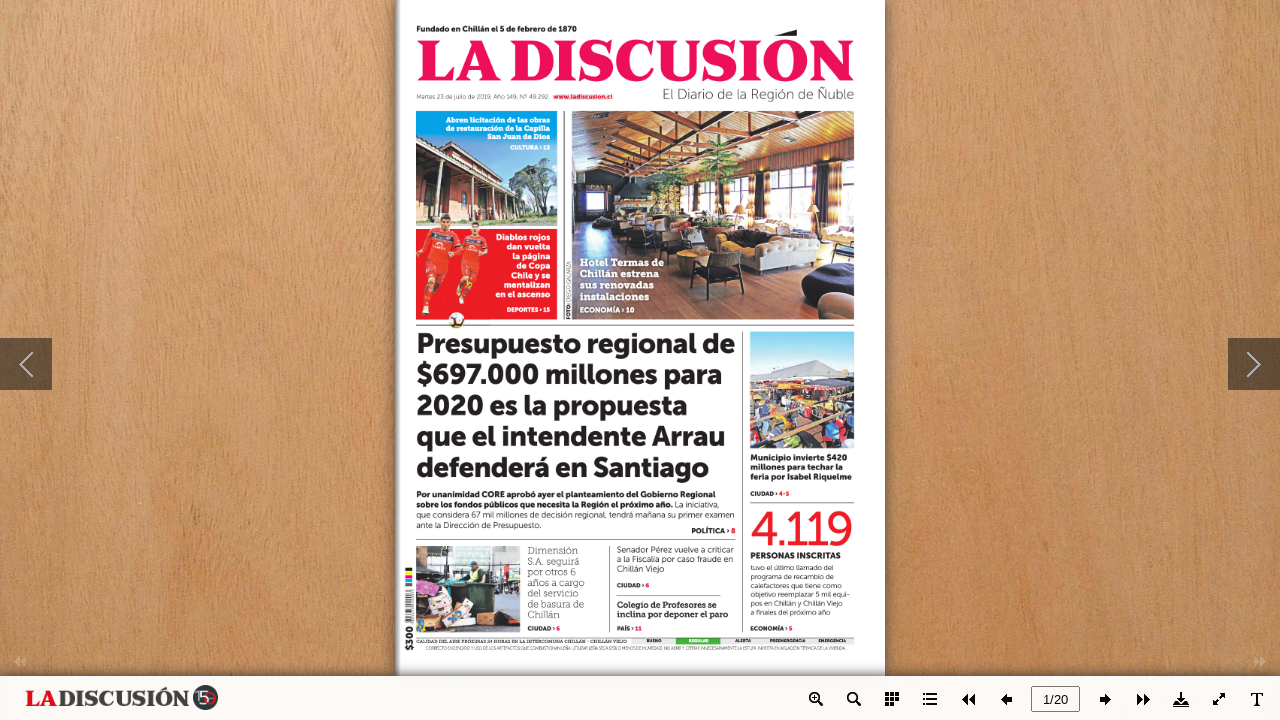

--- FILE ---
content_type: text/css
request_url: https://papel.ladiscusion.cl/papeldigital/2019/julio/23072019/mobile/style/template.css
body_size: 5825
content:
.form p{padding:0;margin:0;}
.form input{font-family:Calibri;}
.form textarea{font-family:Calibri;}
.form_title{margin-left:5px;cursor:default;}
.form .rightToLeft .form_title{margin-left:0;margin-right:5px;}

.close{right:10px;left:auto;}
.rightToLeft .close{left:10px;right:auto;}

.about_form{text-align:left;vertical-align:middle;line-height:20px;width:522px;background:#000000;border-radius:5px;color:#ffffff;font-size:12px;font-family:Calibri;position:absolute;}
.about_form .form_title{font-size:12px;line-height:25px;}
.about_form .close{top:3px;position:absolute;cursor:pointer;}
.about_form .title_content{position:relative;padding:0 10px 10px 10px;width:100%;left:-10px;height:35px;}
.about_form .about_content{position:relative;background-color:rgba(255,255,255,0.9);width:488px;padding:17px 17px 10px 17px;top:-22px;}
.about_form .content2{position:relative;height:105px;}
.about_form .content1{position:relative;}

.about_form .item{position:relative;margin:15px 0;min-height:18px;overflow: hidden;}
.about_form .item .title{display:inline-block;position:absolute;left:0;top:0;overflow:hidden;text-overflow:ellipsis;white-space:nowrap;}
.about_form .content2 .item .content{margin:0;width:auto;}
.about_form .content1 .item .content{margin:0 0 0 70px;width:auto;}
.about_form a{color:#1a7fc7;text-decoration:underline;}
.about_form .description{margin:0;}
.about_form .description .content{margin:0;}

.about_form .logo{width:90px;position:absolute;left:0;}
.about_form .stage{overflow:hidden;width:381;height:105px;position:absolute;right:0;}
.about_form.rightToLeft .stage{left:0;right:auto;}
.about_form .content2 .aboutLogo{position:absolute;width:90px;height:105px;left:0;}
.about_form.rightToLeft .content2 .aboutLogo{left:auto;right:0;}

.about_form .swiper{width:100%;position:absolute;left:0;top:0;}

.about_form .progress{width:15px;height:5px;position:absolute;bottom:0;right:0;cursor:pointer;}
.about_form .progressBar{width:5px;height:5px;background:rgba(255,255,255,0.25);position:absolute;right:0;top:0;cursor:pointer;border-radius:2px;}

.about_form.rightToLeft{text-align:right;}
.about_form.rightToLeft .item .title{position:absolute;left:auto;top:0;right:0;text-align:right;}
.about_form.rightToLeft .content2 .item .content{margin:0;text-align:right;}
.about_form.rightToLeft .content1 .item .content{margin:0 70px 0 0;text-align:right;}



.color_panel{display:none;z-index:9999;width:202px;background-color:#ffffff;position:absolute;}
.color_panel tr{position:relative;}
.color_panel td{width:14px;height:14px;position:relative;}


.colorSelection{width:25px;height:25px;cursor:pointer;border-width:2px;padding:0;}

.bookmark_form{position:absolute;display:block;z-index:1000;left:-280px;top:157px;width:270px;height:470px;background:#000000;border-radius:0;padding:0;color:#ffffff;font-size:12px;font-family:Calibri;}
.bookmark_form .form_title{font-size:12px;line-height:25px;}
.bookmark_form .close{top:3px;position:absolute;cursor:pointer;}
.bookmark_form .title_content{position:relative;padding:0 10px 10px 10px;width:100%;left:-10px;height:35px;}
.bookmark_form .bookmark_content{position:relative;background-color:rgba(255,255,255,0.9);width:250px;height:425px;padding:10px;top:-22px;}

.bookmark_form .inputForm{width:100%;height:23px;position:relative;}
.bookmark_form .input_title{width:200px;height:23px;border:1px solid #e3e3e3;padding:0 10px;position:absolute;left:0;}
.bookmark_form .colorSelection{width:24px;height:23px;border:none;position:absolute;right:0;}
.bookmark_form .add_page{display:inline-block;vertical-align:middle;text-align:center;cursor:pointer;width:120px;height:26px;line-height:26px;margin-top:10px;background:rgba(255,255,255,0.25);}
.bookmark_form .add_page.left{margin-right:10px;}
.bookmark_form .list_title{cursor:default;font-size:12px;height:26px;width:100%;margin-top:20px;background:rgba(255,255,255,0.1);line-height:26px;vertical-align:middle;text-align:left;}
.bookmark_form .list_title span{padding:0 10px;display:inline-block;}
.bookmark_form .list_title .page{border-right:1px solid rgba(255,255,255,0.1);width:30px;}
.bookmark_form .list_title .description{width:120px;border-right:1px solid rgba(255,255,255,0.1);}
.bookmark_form .list_title .edit{}

.bookmark_form .stage{overflow:hidden;width:100%;position:relative;}
.bookmark_form .swiper{width:100%;left:0;top:0;}

.bookmark_form .progress{width:15px;height:5px;position:absolute;bottom:0;right:0;cursor:pointer;}
.bookmark_form .progressBar{width:5px;height:5px;background:rgba(255,255,255,0.25);position:absolute;right:0;top:0;cursor:pointer;border-radius:2px;}

.bookmark_form .removeAll{margin:8px 0;width:100%;height:26px;line-height:26px;background:rgba(255,255,255,0.25);cursor:pointer;vertical-align:middle;text-align:center;display:none;}

.bookmark_form .item{width:100%;height:26px;line-height:26px;vertical-align:middle;text-align:left;position:relative;margin-top:5px;}
.bookmark_form .item span{padding:0 10px;display:inline-block;}
.bookmark_form .item input{display:inline-block;}
.bookmark_form .item .page{width:30px;}
.bookmark_form .item .title{width:100px;height:20px;border:none;padding:0 10px;background:transparent;}
.bookmark_form .item .colorSelection{margin:0;width:20px;height:18px;position:absolute;left:149px;top:4px;display:none;}
.bookmark_form .item img{position:absolute;cursor:pointer;}
.bookmark_form .item .save{left:174px;top:4px;display:none;}
.bookmark_form .item .cancel{left:194px;top:4px;display:none;}
.bookmark_form .item .edit{left:194px;top:4px;}
.bookmark_form .item .delete{left:218px;top:4px;}
.bookmark_form .item.bookmarkItem_focus{background:rgba(255,255,255,0.25)}

.bookmark_form.rightToLeft{text-align:right;}
.bookmark_form.rightToLeft .input_title{left:auto;right:0;direction:rtl;}
.bookmark_form.rightToLeft .colorSelection{right:auto;left:0;}
.bookmark_form.rightToLeft .list_title{text-align:right;}
.bookmark_form.rightToLeft .list_title .page{border-left:1px solid rgba(255,255,255,0.1);border-right:none;width:30px;}
.bookmark_form.rightToLeft .list_title .description{width:120px;border-left:1px solid rgba(255,255,255,0.1);border-right:none;}
.bookmark_form.rightToLeft .list_title .edit{}
.bookmark_form.rightToLeft .progress{left:0;right:auto;}
.bookmark_form.rightToLeft .progressBar{left:0;right:auto;}

.bookmark_form.rightToLeft .item{text-align:right;}
.bookmark_form.rightToLeft .item .title{direction:rtl;}
.bookmark_form.rightToLeft .item .colorSelection{right:149px;left:auto;}
.bookmark_form.rightToLeft .item .save{right:174px;left:auto;}
.bookmark_form.rightToLeft .item .cancel{right:194px;left:auto;}
.bookmark_form.rightToLeft .item .edit{right:194px;left:auto;}
.bookmark_form.rightToLeft .item .delete{right:218px;left:auto;}

.bookmark_form.phone{background:transparent;width:100%;height:100%;padding:0;left:0;top:0;margin:0;}
.bookmark_form.phone .stage{margin:0;width:100%;height:100%;}
.bookmark_form.phone .item{position:relative;width:100%;height:100px;line-height:100px;vertical-align:middle;font-size:15px;cursor:pointer;}
.bookmark_form.phone .item span{margin:0 10px;float:left;display:inline-block;width:auto;}
.bookmark_form.phone .item img{height:76px;float:left;margin:12px 0;position:relative;}
.bookmark_form.phone .item .delete{position:absolute;cursor:pointer;top:30px;left:auto;right:10px;width:41px;height:41px;background-position:-402px -429px;background-image: url(phoneIcon/phone_icon.png);background-repeat: no-repeat;}
.bookmark_form.phone .item .delete:hover{background-position:-462px -429px;}



.help_form{text-align:left;vertical-align:middle;line-height:20px;position:absolute;left:0;top:0;z-index:1000;width:380px;background:#000000;border-radius:5px;padding:0;color:#ffffff;font-size:15px;font-family:Calibri;}
.help_form .form_title{font-size:12px;line-height:25px;}
.help_form .close{top:3px;position:absolute;cursor:pointer;}
.help_form .title_content{position:relative;padding:0 10px 10px 10px;width:100%;left:-10px;height:35px;}
.help_form .help_content{text-align:center;position:relative;background-color:rgba(255,255,255,0.9);width:346px;padding:17px 17px 10px 17px;top:-22px;}
.help_form .logo{text-align:center;margin:10px;max-width:380px;max-height:200px;}
.help_form .description{margin:10px;}

.help_form.rightToLeft{text-align:right;}


.pictureList_win10{width:150px;height:196px;position:absolute;left:0;}
.pictureList_win10 .thumbnail .page{width:100%;height:20px;line-height:20px;}
.pictureList_win10 .thumbnail img{vertical-align:middle;width:100%;}
.pictureList_win10 .btn{position:absolute;top:0;bottom:0;width:18px;height:18px;cursor:pointer;margin:auto;z-index:3;}
.pictureList_win10 .leftBtn{left:0;}
.pictureList_win10 .rightBtn{right:0;}

.pictureList_win10{left:0;text-align:center;vertical-align:middle;}
.pictureList_win10 .thumbnail{width:100%;position:relative;display:inline-block;left:0;top:0;text-align:center;vertical-align:middle;}
.pictureList_win10:after{content:""; display:inline-block; height:100%;vertical-align:middle;}


.print_form{text-align:left;vertical-align:middle;line-height:20px;position:absolute;border-radius:5px;left:0;top:0;z-index:1000;width:398px;background:#000000;padding:0;color:#ffffff;font-size:12px;font-family:Calibri;}
.print_form .form_title{font-size:12px;line-height:25px;}
.print_form .close{top:3px;position:absolute;cursor:pointer;}
.print_form .title_content{position:relative;padding:0 10px 10px 10px;width:100%;left:-10px;height:35px;}
.print_form .content{position:relative;background-color:rgba(255,255,255,0.9);width:237px;padding:10px 10px 10px 151px;top:-22px;}

.print_form .printDiv{border-left:1px solid rgba(255,255,255,0.1);width:227px;padding:10px;}
.print_form .printButton{cursor:pointer;width:100%;height:26px;margin:20px 0;background:rgba(255,255,255,0.25);line-height:26px;vertical-align: middle;text-align:center;}
.print_form .item{cursor:pointer;margin:10px 0;line-height:26px;vertical-align: middle;position:relative;padding:0 0 0 20px;}
.print_form .item span{margin-left:10px;}
.print_form .item img{vertical-align: middle;position:absolute;left:4px;top:5px;}
.print_form .printRange input{padding:0 5px;width:100px;height:26px;border:1px solid #e3e3e3;margin-left:10px;font-size:12px;}

.print_form.rightToLeft{text-align:right;}
.print_form.rightToLeft .item{padding:0;}
.print_form.rightToLeft .item img{left:auto;right:4px;}
.print_form.rightToLeft .item span{margin:0 30px 0 0;}
.print_form.rightToLeft .printRange input{margin:0 10px 0 0;}

.print_form.phone{background:transparent;width:100%;padding:0;}
.print_form.phone .item{margin:10px;}
.print_form .printButton{margin:20px 0;width:auto;}



.search_form{z-index:1000;left:-300px;top:0;width:287px;height:548px;background:#000000;border-radius:5px;padding:0;color:#ffffff;font-size:12px;font-family:Calibri;position:absolute;}
.search_form .form_title{font-size:12px;line-height:25px;}
.search_form .close{top:3px;position:absolute;cursor:pointer;}
.search_form .title_content{position:relative;padding:0 10px 10px 10px;width:100%;left:-10px;height:35px;}
.search_form .search_content{position:relative;background-color:rgba(255,255,255,0.9);width:100%;top:-22px;}

.search_form .input_search{width:227px;height:30px;border:1px solid #e3e3e3;;padding:0 30px 0 10px;margin:18px 0 0 10px;}
.search_form .searchButton{position:absolute;top:22px;right:15px;cursor:pointer;z-index:10;}
.search_form .result{padding:0 10px;height:40px;vertical-align:middle;line-height:40px;border-bottom:1px solid rgba(255,255,255,0.1);}

.search_form .stage{overflow:hidden;width:100%;height:577px;position:relative;}
.search_form .swiper{width:100%;position:absolute;left:0;top:0;}

.search_form .progress{width:15px;height:5px;position:absolute;bottom:0;right:0;cursor:pointer;}
.search_form .progressBar{width:5px;height:5px;opacity:0.25;background:#ffffff;position:absolute;right:0;top:0;cursor:pointer;border-radius:2px;}

.search_form .item{padding:10px 12px;cursor:pointer;}
.search_form .item .description{font-size:12px;margin-top:3px;opacity:0.6;}
.search_form .item:hover{background:rgba(255,255,255,0.25);}

.search_form.rightToLeft{text-align:right;}
.search_form.rightToLeft .input_search{direction:rtl;padding:0 10px 0 30px;margin:18px 10px 0 0;}
.search_form.rightToLeft .searchButton{left:15px;right:auto;}
.search_form.rightToLeft .progress{left:0;right:auto;}

.search_form.phone{border-top:1px solid rgba(255,255,255,0.25);width:100%;height:100%;padding:0;left:0;top:0;background:transparent;}
.search_form.phone .input_search{border-radius:12px;margin:20px 15px;height:20px;line-height:20px;padding:0 25px 0 5px;width:275px;background:transparent;border:1px solid transparent;}
.search_form.phone .result{margin:0;height:25px;line-height:25px;background:rgba(255,255,255,0.05);padding:0 10px;}
.search_form.phone .stage{width:100%;position:relative;margin:0;}
.search_form.phone .searchButton{width:15px;height:15px;right:25px;top:24px;}
.search_form.phone .searchButton div{width:100%;height:100%;}
.search_form.rightToLeft.phone .searchButton{left:25px;top:24px;right:auto;}
.search_form.rightToLeft.phone .input_search{padding:0 5px 0 25px;}

.phone_scroll_y{overflow-y:auto,overflow-x:hidden,-webkit-overflow-scrolling:touch;}


.settingpc_form{vertical-align:middle;line-height:20px;text-align:center;width:310px;height:140px;color:#ffffff;font-size:15px;font-family:Calibri;position:absolute;}
.settingpc_form{
	left:0;
	right:0;
	top:0;
	bottom:0;
	margin:auto;
	text-align:center;
}
.settingpc_form .item{
	width:140px;
	height:140px;
	margin:0 7px;
	background:black;
	display:inline-block;
	float:left;
	position:relative;
	cursor:pointer;
}
.settingpc_form .item img{
	width:60px;
	height:60px;
	margin-top:20px;
}
.settingpc_form .item .title{
	width:100%;
	text-align:center;
}
.setting_form.phone{right:auto;}



.share_form{text-align:left;vertical-align:middle;line-height:20px;position:absolute;z-index:1000;left:0;top:0;width:400px;background:#000000;padding:0;color:#ffffff;font-size:15px;font-family:Calibri;position:absolute;}
.share_form .form_title{font-size:12px;line-height:25px;}
.share_form .close{top:3px;position:absolute;cursor:pointer;}
.share_form .title_content{position:relative;padding:0 10px 10px 10px;width:100%;left:-10px;height:35px;}
.share_form .share_content{position:relative;background-color:rgba(255,255,255,0.9);padding:5px 17px 10px 17px;top:-22px;}

.share_form .link_title{line-height:28px;}
.share_form .link_input{width:284px;height:30px;padding:0 10px;border:1px solid #e3e3e3;}
.share_form .copy{width:52px;height:30px;right:20px;top:34px;cursor:pointer;background:rgba(255,255,255,0.25);position:absolute;line-height:30px;vertical-align:middle;text-align:center;}
.share_form .insert_input{width:346px;height:73px;padding:10px;border:none;resize:1px solid #e3e3e3;resize:none;}
.share_form .copy2{top:auto;bottom:10px;}
.share_form .sharePanel{width:100%;height:auto;margin-top:8px;overflow:hidden;}
.share_form .sharePanel img{height:30px;margin:0 2px 0 0;border:none;}

.share_form.rightToLeft{text-align:right;}
.share_form.rightToLeft .copy{left:20px;right:auto;}

.share_form .shareCurrentPageBox{position:relative;margin:0;}
.share_form .shareCurrentPageLink{margin-top:5px;}
.share_form .shareCurrentPage{position:absolute;margin:4px 0;left:0; width:14px; height: 14px;}
.share_form.rightToLeft .shareCurrentPage{position:absolute;margin:4px;left:auto;right:0;}
.share_form .shareCurrentPageTitle{display: inline-block; margin: 0 20px;}

.share_form.phone{background:transparent;width:100%;height:100%;padding:0;}
.share_form.phone .stage{overflow:hidden;width:100%;height:100%;position:relative;}
.share_form.phone .swiper{width:100%;left:0;top:0;}
.share_form.phone .progress{left:0;right:auto;}
.share_form.phone .progressBar{left:0;right:auto;}

.share_form.phone .item{padding:10px;vertical-align:middle;font-size:15px;line-height:50px;height:50px;font-weight:bold;position:relative;}
.share_form.phone .item .logo{width:50px;height:50px;display:inline-block;float:left;}
.share_form.phone .item .logo div{width:50px;height:50px;}
.share_form.phone .item span{margin-left:20px;float:left;}



.tableofcontent_form{position:absolute;z-index:1000;left:-300px;top:150px;width:286px;height:548px;background:#000000;border-radius:5px;padding:0;color:#ffffff;font-size:12px;font-family:Calibri;}
.tableofcontent_form .form_title{font-size:12px;line-height:25px;}
.tableofcontent_form .close{top:3px;position:absolute;cursor:pointer;}
.tableofcontent_form .title_content{position:relative;padding:0 10px 10px 10px;width:100%;left:-10px;height:35px;}
.tableofcontent_form .tableofcontent_content{position:relative;background-color:rgba(255,255,255,0.9);width:100%;top:-22px;}

.tableofcontent_form .stage{overflow:hidden;width:100%;height:522px;position:relative;}
.tableofcontent_form .swiper{width:100%;position:absolute;left:0;top:0;}

.tableofcontent_form .progress{width:15px;height:5px;position:absolute;bottom:0;right:0;cursor:pointer;}
.tableofcontent_form .progressBar{width:5px;height:5px;background:rgba(255,255,255,0.25);position:absolute;right:0;top:0;cursor:pointer;border-radius:2px;}

.tableofcontent_form .item{padding:7px 12px;font-size:12px;cursor:pointer;margin-bottom:5px;position:relative;}
.tableofcontent_form .item .arrow{padding:5px;position:absolute;top:2px}
.tableofcontent_form .item .description{padding:3px 0;display:inline-block;}
.tableofcontent_form .item img{vertical-align:middle;}
.tableofcontent_form .item:hover p{text-decoration:underline;}

.tableofcontent_form.rightToLeft{text-align:right;}
.tableofcontent_form.rightToLeft .progress{left:0;right:auto;}
.tableofcontent_form.rightToLeft .progressBar{left:0;right:auto;}

.tableofcontent_form.phone{background:transparent;width:100%;height:100%;padding:0;left:0;top:0;margin:0;}
.tableofcontent_form.phone .stage{margin:0;width:100%;height:100%;}
.tableofcontent_form .searchButton{position:absolute;top:52px;right:20px;cursor:pointer;z-index:10;}


.fbToolBar{
	
    overflow: hidden;
    position: absolute;
    z-index: 99;
   
    
 	bottom: 0px;
 	right: 0px;
 	
 	width : 100%;
  	height: 44px;
  	
  	-webkit-box-shadow : 0 0 12px rgba(40, 40, 40, 1);
  	-moz-box-shadow : 0 0 12px rgba(40, 40, 40, 1);
  	-ms-box-shadow : 0 0 12px rgba(40, 40, 40, 1);
		-o-box-shadow : 0 0 12px rgba(40, 40, 40, 1);
		box-shadow : 0 0 12px rgba(40, 40, 40, 1);
		
  	opacity: 0.95;
	}
	
.pageNumber{
	position : absolute;
}

.pageNumber input{
	text-align:center;
	vertical-align:middle;
	height : 20px;
	font-family : Arial;
}

.pageNumber input:focus{
	outline:none;
}

.logoBar{
	left:0px;
	top:0px;
	width:75px;
	height:100%;
	position: absolute;
	z-index: 2;
}

.buttonBar{
  position: absolute;
  left: auto;
  right: 0px;
  z-index: 3;
}

.buttonBar .button {
	position:absolute;
	width : 28px;
	height : 28px;
	border : 1px solid rgba(255,255,255, 0.1);
}

.buttonBar .button img {
	width: 18px;
	height: 18px;
	margin-left : 5px;
	margin-top : 5px;
}

.button span{
	font-family : "Tahoma","sans-serif","Arial";
	font-size : 12px;
}

.buttonBar .button span{
	display:none;
}

.extendedBar{
	overflow : hidden;
	position : absolute;
	z-index: 100;
}

.extendedBar .button{
	position:absolute;
	width : 150px;
	height : 28px;
}

.extendedBar .button img{
	float : left;
	width: 18px;
	height: 18px;
	margin-left: 5px;
	margin-top : 5px;
}

.extendedBar .button span{
	position:absolute;
	color : white;
	margin-left:8px;
	margin-top : 7px;
}

.extendedBar.rtl .button img{
	float : right;
	width: 18px;
	height: 18px;
	margin-right: 5px;
	margin-top : 5px;
}

.extendedBar.rtl .button span{
	position:absolute;
	color : white;
	right:0px;
	margin-right:28px;
	margin-top : 7px;
}



.thumbnail_win10{text-align:center;vertical-align:middle;position:absolute;z-index:1000;width:90%;left:5%;background:transparent;color:#ffffff;font-size:12px;font-family:Calibri;}
.thumbnail_win10 .form_title{text-align:left;font-size:12px;line-height:25px;}
.thumbnail_win10 .close{top:3px;position:absolute;cursor:pointer;}
.thumbnail_win10 .title_content{position:relative;padding:0 10px 10px 10px;margin:0 30px;height:35px;}

.thumbnail_win10 .stage{overflow:hidden;height:105px;margin:0 40px;position:relative;top:-22px;}
.thumbnail_win10 .swiper{position:absolute;top:0;height:100%;}

.thumbnail_win10 .progress{display:none;width:0;height:0;position:absolute;bottom:7px;right:0;cursor:pointer;}
.thumbnail_win10 .progressBar{width:0;height:0;background:rgba(255,255,255,0.25);position:absolute;top:0;left:0;cursor:pointer;border-radius:4px;}

.thumbnail_win10 .item_focus{display:inline-block;height:100%;cursor:pointer;position:absolute;}
.thumbnail_win10 .title{display:none;pointer-events:none;z-index:10;width:100%;height:20px;line-height:20px;vertical-align:middle;position:absolute;width:100%;bottom:0;left:0;text-align:center;}
.thumbnail_win10 .item{height:80px;line-height:80px;position:absolute;background-color:rgba(200,200,200,0.9);overflow:hidden;padding:5px 5px 20px 5px;}
.thumbnail_win10 .item img{height:80px;pointer-events:none;}
.thumbnail_win10 .highlight.focus{font-weight:bold;}
.thumbnail_win10 .item_focus.focus div.title{display:block;}
.thumbnail_win10 .item.focus p.title{display:block;}
.thumbnail_win10 .item_focus.focus.highlight .item{background:#ffffff;}
.thumbnail_win10 .item.focus.highlight{background:#ffffff;}
.thumbnail_win10 .item_focus.focus:hover .item{background:#dcdcdc;}
.thumbnail_win10 .item.focus:hover{background:#dcdcdc;}
.thumbnail_win10 .item_focus.focus.highlight:hover .item{background:#ffffff;}
.thumbnail_win10 .item.focus.highlight:hover{background:#ffffff;}

.thumbnail_win10 .pageCaption{cursor:default;margin-top:15px;display:inline-block;line-height:20px;padding:0 20px;border-radius:10px;background:rgba(0,0,0,0.5);}

.thumbnail_win10 .btn{position:absolute;top:60px;cursor:pointer;line-height:80px;}
.thumbnail_win10 .leftBtn{left:0;}
.thumbnail_win10 .rightBtn{right:0;}
.thumbnail_win10.rightToLeft .form_title{text-align:right;}


.videogallery_form{text-align:left;vertical-align:middle;line-height:20px;position:absolute;z-index:1000;color:#ffffff;margin:auto;width:570px;background:#000000;padding:0;font-size:12px;font-family:Calibri;position:absolute;}
.videogallery_form .title{font-size:15px;line-height:25px;}
.videogallery_form .form_title{font-size:12px;line-height:25px;}
.videogallery_form .close{top:3px;position:absolute;cursor:pointer;}
.videogallery_form .title_content{position:relative;padding:0 10px 10px 10px;width:100%;left:-10px;height:35px;}
.videogallery_form .videoGallery_content{position:relative;background-color:rgba(255,255,255,0.9);width:550px;padding:10px;top:-22px;}

.videogallery_form .video{width:315px;height:223px;background:rgba(255,255,255,0.25);margin-top:0;}
.videogallery_form .video_list{width:222px;height:223px;position:absolute;right:0;top:10px;}
.videogallery_form .info{margin-top:15px;}
.videogallery_form .info .description{width:100%;}
.videogallery_form .description{opacity:0.6;}

.videogallery_form .stage{overflow:hidden;width:100%;height:223px;position:relative;}
.videogallery_form .swiper{width:100%;position:absolute;left:0;top:0;}

.videogallery_form .progress{width:15px;height:5px;position:absolute;bottom:0;right:-5px;cursor:pointer;}
.videogallery_form .progressBar{width:5px;height:5px;background:rgba(255,255,255,0.25);position:absolute;right:5px;top:0;cursor:pointer;border-radius:2px;}

.videogallery_form .item{cursor:pointer;width:156px;padding-left:61px;min-height:42px;margin-bottom:5px;position:relative;}
.videogallery_form .item .title{overflow:hidden;text-overflow:ellipsis;white-space:nowrap;}
.videogallery_form .item .thumbnail{background-color:rgba(255,255,255,0.25);width:56px;height:42px;position:absolute;top:2px;;left:0;background-position:center center;background-size:contain;background-repeat:no-repeat;}
.videogallery_form .item:hover {text-decoration:underline;}

.videogallery_form.rightToLeft{text-align:right;}
.videogallery_form.rightToLeft .video_list{left:15px;right:auto;}
.videogallery_form.rightToLeft .item{padding-right:61px;padding-left:0;margin-left:5px;}
.videogallery_form.rightToLeft .item .thumbnail{left:auto;right:0;}
.videogallery_form.rightToLeft .progress{left:-5px;right:auto;}

.appear_win10{position:absolute;opacity:0;z-index:1001;left:0;top:0;width:100%;height:100%;background:rgba(0,0,0,0.5);text-align:center;vertical-align:middle;}
.appear_win10 .main_dom{position:relative;display:inline-block;left:0;top:0;}
.appear_win10:after{content:""; display:inline-block; height:100%;vertical-align:middle;}

.button_hover:hover{opacity:0.7;filter:alpha(opacity=40);}
.button_hover:active{opacity:0.2;filter:alpha(opacity=20);}

.disable{opacity:0.2;filter:alpha(opacity=20);}
.usable{opacity:1;filter:alpha(opacity=100);}

.content_shadow {
	-webkit-box-shadow : 0 0 5px rgba(40, 40, 40, 0.7);
	-moz-box-shadow : 0 0 5px rgba(40, 40, 40, 0.7);
	-o-box-shadow : 0 0 5px rgba(40, 40, 40, 0.7);
	-ms-box-shadow : 0 0 5px rgba(40, 40, 40, 0.7);
	box-shadow : 0 0 5px rgba(40, 40, 40, 0.7);
}


.phoneTopBar{position : absolute;width : 100%;height : 40px;left : 0;top : 0;z-index : 99;-webkit-box-shadow : 0 0 5px rgba(40, 0, 0, 0.5);-moz-box-shadow : 0 0 5px rgba(40, 0, 0, 0.5);-o-box-shadow : 0 0 5px rgba(40, 0, 0, 0.5);box-shadow : 0 0 5px rgba(40, 0, 0, 0.5);}
.phoneTopBar .button{width : 40px;height : 40px;position : absolute;cursor:pointer;}
.phoneTopBar .button img{max-height : 40px;position : absolute;top:0;bottom:0;margin:auto;}
.phoneTopBar .button .icon{position : absolute;left : 10px;top : 10px;}
.phoneTopBar .button div{width : 20px;height : 20px;}
.phoneTopBar .button span{display:none;}

.phoneBottomBar{position : absolute;width : 100%;height : 40px;bottom : 0;left : 0;z-index : 99;}
.phoneBottomBar .button{width : 40px;height : 40px;position : absolute;cursor:pointer;}
.phoneBottomBar .button img{height : 20px;width:20px;position : absolute;top:0;bottom:0;margin:auto;}
.phoneBottomBar .button .icon{position : absolute;left:10px;top:10px;width:20px;height:20px;}
.phoneBottomBar .button span{display:none;}

.phone.extendedBar .arrow{position:absolute;width:50px;height:20px;left:50%;cursor:pointer;margin-left:-25px;border-radius:5px 5px 0 0;top:-20px;background-color:rgba(0,0,0,0.8);}
.phone.extendedBar .arrow img{width:10px;margin:5px 20px;}

.extendedBar.phone{border-bottom:1px solid rgba(255,255,255,0.1);overflow : hidden;position : absolute;bottom:-280px;z-index: 98;border-radius:0;background:#000000;width:100%;height:72px;}
.extendedBar.phone .button{width : 40px;height : 52px;border-radius: 0;float:left;margin:10px 0 0 30px;position:relative;text-align:center;}
.extendedBar.phone .button .icon{position:relative;display:block;width:32px;height:32px;border-radius:16px;background-color:rgba(255,255,255,0.1);margin:0 0 0 4px;}
.extendedBar.phone .button img{display:block;width:18px;height:18px;position:absolute;left:7px;top:7px;margin:0;}
.extendedBar.phone .button span{color : white;line-height:20px;display:block;position:relative;margin:0 0 0 -15px;width:70px;}

.extendedBar.phone .stage{height:100%;}
.extendedBar.phone .stage .swiper{height:100%;}
.extendedBar.phone .stage .swiper .item{height:100%;}
.extendedBar.phone .stage .swiper .dots{height:20px;position:absolute;left:0;bottom:0;}
.extendedBar.phone .stage .swiper .dots .dot{width:10px;height:10px;border-radius:5px;background:#ffffff;}

.phoneGotoPageContent img{
	width : 22px;
	height : 22px;
	cursor : pointer;
	margin: 4px -2px 4px 0;
}

.phoneGotoPageContent .inputButton{
	display : inline-block;
	position : relative;
	overflow : visible;
	top : 1px;
	margin-left : 7px;
	width : 25px;
	height : 30px;
	cursor : pointer;
	border:1px solid rgba(255,255,255,0.1);
}

.phoneGotoPageContent .goBtn div{
	width : 20px;
	height : 20px;
	margin:4px;
}


.phoneGotoPageContent .btn{
	display : inline-block;
	position : relative;
	overflow : visible;
	margin-top : 12px;
	margin-left : 7px;
	width : 30px;
	height : 30px;
	cursor : pointer;
	border:1px solid rgba(255,255,255,0.1);
}

.phoneGotoPageContent .btn div{
	width : 25px;
	height : 25px;
}

.phoneGotoPageContent .goBtn{
	width : 30px; 
	height: 30px;
    top: 0px;
	right : 0px;
	cursor : pointer;
    z-index : 5;
    position:absolute;
}

.form_mask_phone{opacity:0.5;background:#000000;z-index:9999;position:absolute;width:100%;height:100%;top:0;left:0;}

.print_form.phone{background:transparent;width:100%;padding:0;border-radius: 0;border:none;box-shadow: none;filter:none;}
.print_form.phone .item{cursor:pointer;line-height:26px;vertical-align: middle;position:relative;padding:10px 20px 10px;margin:0 15px;border-bottom: 1px solid rgba(255,255,255,0.2);}
.print_form.phone .item img{vertical-align: middle;position:absolute;left:10px;top:14px;width:20px;}
.print_form.phone.rightToLeft .item img{vertical-align: middle;position:absolute;right:10px;left:auto;top:16px;}
.print_form.phone .form_title{font-family:"Arial";font-size:15px;line-height:36px; padding: 0 15px;margin:0; margin-bottom: 10px;}
.print_form.phone.rightToLeft .form_title{text-align: right;}
.print_form.phone .printRange input{padding:0 5px;width:100px;height:26px;border:none;margin-left:10px;font-size:12px;background-color:#D3D3D3; }
.print_form.phone .item span{margin-left:20px;}
.print_form.phone .close{top:6px;position:absolute;cursor:pointer;left:auto;right:10px;}
.print_form.phone.rightToLeft .close{top:6px;position:absolute;cursor:pointer;left:10px;}
.print_form.phone .printButton{margin:15px;width:auto;height: 36px;line-height:36px;font-size: 20px;}

.bookmark_form.phone{background:transparent;width:100%;height:100%;padding:0;left:0;top:0;margin:0;border-radius: 0;border:none;box-shadow: none;filter:none;
-webkit-box-shadow: none;
    -moz-box-shadow: none;
    box-shadow: none;}
.bookmark_form.phone .stage{margin:0;width:100%;height:100%;}
.bookmark_form.phone .form_title{font-family:"Arial";margin:0;padding:0 15px;line-height: 36px;}
.bookmark_form.phone .close{position: absolute;right:10px;left:auto;top:6px;cursor: pointer;}
.bookmark_form.phone.rightToLeft .close{position: absolute;left:10px;right:auto;top:6px;cursor: pointer;}
.bookmark_form.phone .item{position:relative;width:100%;height:100px;line-height:100px;vertical-align:middle;font-size:15px;cursor:pointer;}
.bookmark_form.phone .item span{margin:0 10px;float:left;display:inline-block;width:auto;}
.bookmark_form.phone .item img{height:76px;float:left;margin:12px 0;position:relative;}
.bookmark_form.phone.rightToLeft .item img{height:76px;float:left;margin:12px 0;position:relative;}
.bookmark_form.phone .item .delete{position:absolute;cursor:pointer;top:30px;left:auto;right:15px;width:41px;height:41px;background-position:-402px -429px;background-image: url(phoneIcon/phone_icon.png);background-repeat: no-repeat;}
.bookmark_form.phone .item .delete:hover{background-position:-462px -429px;}

.search_form.phone{border-top:1px solid rgba(255,255,255,0.25);width:100%;height:100%;padding:0;left:0;top:0;background:transparent;border-radius:0;border:none;box-shadow: none;filter:none;
-webkit-box-shadow: none;
    -moz-box-shadow: none;
    box-shadow: none;}
.search_form.phone .form_title{font-family:"Arial";line-height:36px;margin:0 15px;}
.search_form.phone  .close{position: absolute;right:10px;left:auto;top:6px;cursor: pointer;}
.search_form.phone.rightToLeft .close{position: absolute;left:10px;right:auto;top:6px;cursor: pointer;}
.search_form.phone .input_search{background-color:#fff;border-radius:5px;margin:10px 14px 20px;height:30px;line-height:30px;padding:0 25px 0 5px;width:275px;border:1px solid transparent;}
.search_form.phone .result{margin:0;height:25px;line-height:25px;background:rgba(255,255,255,0.05);padding:0 10px;}
.search_form.phone .stage{width:100%;position:relative;margin:0;}
.search_form.phone .searchButton{width:15px;height:15px;right:25px;top:55px;}
.search_form.phone .searchButton div{width:100%;height:100%;}
.search_form.rightToLeft.phone .searchButton{left:25px;top:55px;right:auto;}
.search_form.rightToLeft.phone .input_search{padding:0 5px 0 25px;}

.share_form.phone{border-radius: 0;border:none;box-shadow: none;filter:none;}
.share_form.phone .item{padding:0;vertical-align:middle;font-size:15px;font-weight:bold;position:relative;display: inline-block;width: 20%; margin-left: 10%; margin-bottom: 30px;text-align: center;}
.share_form.phone.rightToLeft  .item{padding:0;vertical-align:middle;font-size:15px;font-weight:bold;position:relative;display: inline-block;width: 20%;margin-left: 0; margin-right: 10%; margin-bottom: 30px;text-align: center;}
.share_form.phone .item .logo{width:40px;height:40px;margin:0 auto;display:block;float: none;}
.share_form.phone .item .logo_title{line-height: 30px;}
.share_form.phone .form_title{background:transparent; width:auto;font-family:"Arial";font-size:15px;line-height:36px;position: relative;padding:0 15px;margin:0;margin-bottom: 20px;}
.share_form.phone .item .logo div{width:40px;height:40px;}
.share_form.phone .copy{width:74%;height:30px;line-height:30px;cursor:pointer;background:rgba(255,255,255,0.4);color:#fff;position:absolute;top:320px;left:12%;right:auto;vertical-align:middle;text-align:center;}
.share_form.phone.rightToLeft .form_title{right:auto;text-align:right;font-size:15px;line-height:36px;}
.share_form.phone .close{top:6px;left:auto;right:10px;position:absolute;cursor:pointer;}
.share_form.phone.rightToLeft .close{top:6px;position:absolute;cursor:pointer;right:auto;left:10px;}


.tableofcontent_form.phone{background:transparent;width:100%;height:100%;padding:0;left:0;top:0;margin:0;border-radius:0;border:none;box-shadow: none;filter:none;}
.tableofcontent_form.phone .stage{width:100%;position:relative;margin:0;}
.tableofcontent_form.phone .input_search{background-color:#fff;border-radius:5px;margin:10px 14px 20px;height:30px;line-height:30px;padding:0 25px 0 5px;width:275px;border:1px solid transparent;}
.tableofcontent_form.phone .form_title{font-family:"Arial";line-height: 36px;padding: 0 15px;margin:0;}
.tableofcontent_form.phone .close{position: absolute;right:10px;left:auto;top:6px;}
.tableofcontent_form.phone.rightToLeft .close{position: absolute;left:10px;right:auto;top:6px;}

.print_form.phone .printButton{margin:15px;width:auto;height: 36px;line-height:36px;font-size: 20px;}

.about_form.phone{background:transparent;width:100%;padding:0;border-radius: 0;}
.about_form.phone .item .title {left:20px;top:10px;}
.about_form.phone.rightToLeft .item .title {right:20px;}
.about_form.phone .aboutLogo{ width: 300px;height: 70px; display: inline-block;}
.about_form.phone .content {margin:0 0 0 65px; width: auto;}
.about_form.phone .description{border-top: 1px solid rgba(255,255,255,0.2);}
.about_form.phone .description.item .content {margin: 0px;}
.about_form.phone.rightToLeft .content {margin:0 65px 0 0;}
.about_form.phone .item{cursor:pointer;margin:0;vertical-align: middle;position:relative;padding:10px 20px 10px;border-bottom: 1px solid rgba(255,255,255,0.2);}
.about_form.phone.rightToLeft .item{text-align: right;}
.about_form.phone .form_title{font-family:"Arial";width:auto;border:none;position:relative;font-size:15px;line-height:36px; padding: 0 15px;margin:0;}
.about_form.phone.rightToLeft .form_title{text-align: right;}
.about_form.phone .close{top:6px;position:absolute;cursor:pointer;left:auto;right:10px;}
.about_form.phone.rightToLeft .close{top:6px;position:absolute;cursor:pointer;left:10px;}




--- FILE ---
content_type: text/javascript
request_url: https://papel.ladiscusion.cl/papeldigital/2019/julio/23072019/mobile/javascript/search_config.js
body_size: 43716
content:
var textForPages = ["Fundado en Chillán el 5 de febrero de 1870          LA DISCUSION                                                                                                     El Diario de la Región de Ñuble         Martes 23 de julio de 2019, Año 149, Nº 49.292.  www.ladiscusion.cl                      Abren licitación de las obras                   de restauración de la Capilla                                 San Juan de Dios                                         CULTURA › 13                                                     Diablos rojos                                       dan vuelta                                         la página                                           de Copa              Hotel Termas de                                         Chile y se             Chillán estrena                                      mentalizan                sus renovadas                                    en el ascenso            FOTO: DIEGO GALARZA  instalaciones                                        DEPORTES › 15            ECONOMÍA › 10             Presupuesto regional de             $697.000 millones para              2020 es la propuesta             que el intendente Arrau              defenderá en Santiago                                                                                           Municipio invierte $420                                                                                                                         millones para techar la                                                                                                                         feria por Isabel Riquelme           Por unanimidad CORE aprobó ayer el planteamiento del Gobierno Regional                                          CIUDAD › 4-5         sobre los fondos públicos que necesita la Región el próximo año. La iniciativa,         que considera 67 mil millones de decisión regional, tendrá mañana su primer examen         ante la Dirección de Presupuesto.                                                                                                     POLÍTICA › 8        4.119                                                Dimensión                     Senador Pérez vuelve a criticar              PERSONAS INSCRITAS                                              S.A. seguirá                  a la Fiscalía por caso fraude en                                              por otros 6                   Chillán Viejo                                tuvo el último llamado del                                                                                                                         programa de recambio de                                              años a cargo                  CIUDAD › 6                                   calefactores que tiene como                                               del servicio                                                               objetivo reemplazar 5 mil equi-                                              de basura de                  Colegio de Profesores se                     pos en Chillán y Chillán Viejo                                              Chillán                       inclina por deponer el paro                  a ﬁ nales del próximo año                                               CIUDAD › 6                                                                            PAÍS › 11        $300  CALIDAD DEL AIRE PRÓXIMAS 24 HORAS EN LA INTERCOMUNA CHILLÁN - CHILLÁN VIEJO  BUENO   REGULAR         ALERTA ECONOMÍA › 5         EMERGENCIA                                                                                                                                PREEMERGENCIA             CORRECTO ENCENDIDO Y USO DE LOS ARTEFACTOS QUE COMBUSTIONAN LEÑA. UTILIZAR LEÑA SECA (25% O MENOS DE HUMEDAD). NO ABRIR Y CERRAR INNECESARIAMENTE LA ESTUFA. INVIERTA EN AISLACIÓN TÉRMICA DE LA VIVIENDA.","2    Martes 23 de julio de 2019                   Opinión\&debates                      Cartas              Envia tus opiniones y comentarios nos interesan | mail › diario@ladiscusion.cl                                                                                                                           INTENDENTE MARTÍN ARRAU            Muertes por atropello                                                                                                                          “Esperamos que estos sueños            Señor Director:                   tonales o lomos de toro, sin embargo, la   En tanto en Chile no existan políticas   que tenemos como región, se              Es casi un hecho común en las páginas   imprudencia no se acabará. El problema   de educación de tránsito en todo nivel   hagan en gran medida realidad”            de este diario la presencia de noticias sobre   es cultural, donde la responsabilidad es   y mientras no se fomente el respeto por            muertes por atropello, y lo que resulta   compartida entre peatones y automovilis-  el otro, el atropello seguirá siendo una            casi tan grave como el hecho mismo, es   tas, pues por un lado existen conductores   constante, pues como bien lo expresa este   SENADOR VÍCTOR PÉREZ            la indolencia de las autoridades y de la   que no tienen respeto por los demás; y   concepto, pasar por encima de alguien se   “Creo que el caso Fraude ha sido            comunidad frente a estos sucesos.   por otro, peatones que atraviesan calles   ha vuelto una costumbre en este país.              Podrán invertirse muchos recursos   y carreteras en lugares no habilitados,                                 un completo fracaso y que Fiscalía            en señalética, semáforos, pasarelas pea-  arriesgando su vida y las del resto.       Carlos Hussey G.         le debe una explicación a Ñuble”              Gasto electoral                                                                                               Post\&Twits            Señor Director:             LA FOTO DEL LECTOR              Interesante y para un análisis            más profundo son los gastos                                                                                          @felipeharboe. Sugiero revisar            que los candidatos a cargos de                                                                                       indicaciones de este gobierno            elección popular calculan de-                                                                                        que revierten lo que proponía el            ben hacer si quieren mantener                                                                                        gobierno anterior, volviendo al            la ilusión de ser elegidos. Un                                                                                       pago de patente por no uso de            primer antecedente, impor-                                                                                           derechos de agua.            tante para el análisis, es que            históricamente los postulantes                                                                                       Marianella Infante. Por            que han ganado son justamente                                                                                        transparencia y probidad            los que más dinero gastaron en                                                                                       deben dejar el cargo los            los procesos de propaganda.                                                                                          que se postularán para las            La primera lectura es que                                                                                            próximas elecciones, ya que            quienes tienen respaldo de            partidos políticos grandes y                                                                                         solapadamente andan haciendo            mecenas son justamente los                                                                                           su campaña. En todo caso, no es            que fi nalmente ganan.                                                                                               novedad,  todos los Gobiernos              Otro elemento para el aná-                                                                                         hacen lo mismo.            lisis es que justamente quienes            más gastan en la campaña                                                                                             @mmlagoscc. Esa es la diferencia            son a los que fi nalmente más                                                                                        entre un gobierno de derecha            se les devuelve con dinero de                                                                                        que tiene altos conﬂ ictos de            todos los chilenos, pues, al                                                                                         interés (porque hay parientes del            tener la opción de gastar más,   Casa para perro callejero. “En Libertad (frente a FF.CC.) un perrito callejero      altos funcionarios en el directorio            más posibilidades tienen de   muy viejo de raza grande deambuló por mucho tiempo en el sector, afor-                 de ESSAL), y un gobierno de            ganar. Y a partir de cada voto   tunadamente una agrupación, digna de destacar, le instaló una casita para           partidos progresistas. En un            obtenido es el dinero que se   que pueda vivir y no pasar frío. Claudio Fuentevilla                                  gobierno de la oposición, Essal            le reembolsará.                                                                                                      ya no estaría a cargo del agua en              Hay mucho que analizar,            pero en principio parece un   alguna, porque están establecidas   expreso sobre este punto”.  medida a los habitantes de   Osorno.            sistema al menos revisable y   en la ley, es menester atender al   ¿Podremos confi ar en que   nuestra Región de Ñuble.            bastante perfectible.    daño reputacional que la misma   Essal, la misma empresa que   En segundo punto y solo   La pregunta online                                     empresa se ha infringido.  derramó petróleo en la planta   con el objeto que sea tomado                     Salvador Torres Y.   Es aquí donde el Sernac   que abastece a Osorno y que   como una oportunidad de                                     tiene un importante rol. El   proporcionó información tar-  mejora, hago una observación   ¿Está de acuerdo con pro-                                     cumplimiento efectivo de las   día, difusa y errada, extenderá,   acerca de la publicación del   hibir el uso del celular en            ¿Qué podemos esperar     indemnizaciones que la Ley   en el marco del procedimiento   sábado 13 de julio, en la que            de Essal?                del Consumidor dispone es   voluntario colectivo que dirige   se realizó una cobertura muy   los colegios?            Señor Director:          un mínimo exigible, que puede   el Sernac, una reparación que   profesional de parte de la pe-              Guillermo Pickering, pre-  ser cautelado por medio del   exceda a las establecidas por   riodista Susana Núñez, acerca            sidente de Essal, refi riéndose   procedimiento voluntario   el marco legal? Las palabras   de la construcción del edifi cio            a la crisis sanitaria que dicha   colectivo, prescrito con la ley   de Pickering parecen ir por el   institucional de la UCSC en   84%            empresa provocó en Osorno,   21.081 del año 2018. Es una   lado opuesto, haciendo pensar   la región, a pasos del futuro            señala que “sin la intención   herramienta útil, aunque podría   en la necesidad de emplear una   Hospital de Chillán. Junto            de rehuir responsabilidades”,   no ser sufi ciente. A diferencia   demanda colectiva, tal y como   a esa nota hubo una gráfi ca            se cumplirá con la obligación   de una demanda colectiva,   el Sernac lo ha realizado en años   que marcó erróneamente un            de indemnizar el daño causado   que expresamente contempla   anteriores contra otros opera-  terreno que no corresponde a   Sí            y que, en consecuencia, se   la posibilidad de que las in-  dores monopólicos de servicios   los paños que la Universidad            pagarán “las compensaciones   demnizaciones se extiendan al   de primera necesidad.  ha comprometido. Al ser            que correspondan”.       daño moral, el procedimiento                      consultada esta dirección,              De las palabras del ex sub-  voluntario colectivo, al cual   Diego Aguilar  fue cuidadosa en no entregar            secretario del Interior, se des-  Essal ya manifestó someterse,   Abogado  detalles de los terrenos, ya que            prende que, para Essal, cumplir   no cuenta con una regla expresa          las negociaciones con otros            con la ley es sufi ciente para   al respecto.                              espacios aún están en proceso.     16%            dar por superados los daños   Sin un reglamento que   UCSC aclara          Comprendo perfectamente que            provocados a los doscientos   regule, en específi co, al proce-  Señor Director:  no ha sido intención de su me-            mil osorninos que, además   dimiento voluntario colectivo,   Junto con saludarle y en mi   dio, y que tanto la organización            de haber visto interrumpido   cabe atender a la manifestación   calidad de director de sede Chi-  que usted y yo representamos,            el suministro de agua potable   que el mismo Sernac realiza   llán del Instituto Tecnológico   está compuesta por personas   No            por diez días, no tienen clari-  en su sitio web, sobre dicha   de la Universidad Católica de   sujetas a cometer errores, y            dad acerca de la salubridad del   materia: “se debe tener en   la Santísima Concepción, Me   que se pueden repetir si este            servicio restablecido.   cuenta que es la empresa la   dirijo a usted, en primer lugar,   no ha sido identifi cado.              ¿Dónde colocar el énfasis,   que propone una solución,   para agradecer publicaciones            entonces? El ministro de Obras   la cual puede o no incluir el   en su prestigioso medio, acer-  Henry Sanhueza Gajardo       www.ladiscusion.cl            Públicas, Alfredo Moreno,   daño moral, por lo tanto, para   ca de hechos relevantes de   Director Instituto            entrega una pista: pagar las   obtener una indemnización   nuestra Universidad y que por   Tecnológico UCSC Sede   Registro 19 horas de ayer            compensaciones no tiene gracia   se debe llegar a un acuerdo   supuesto, benefi cian en alguna   Chillán","www.ladiscusion.cl           3                                                                                                                                           LA DISCUSIÓN                                                                                  Director: Francisco Martinic Figueroa • Representante legal: Daniel Sepúlveda H. •                                                              Domicilio: 18 de septiembre 721 • Fono: 422201 200 • Propietario: Empresa Periodística La Discusion S.A. •                                                                                    Correo electrónico: diario@ladiscusion.cl • Sitio web: www.diarioladiscusion.cl •                                                                            Impresor: Impresora La Discusión S.A. •Empresa Corporación Universidad de Concepción.            Editorial                                                                                           Humor                         TEMPORADA ALTA             Potencial exportador                          o es ningún secreto que  Las Pymes, que        procesamiento.                      las exportaciones son la                         Sin embargo, el aprovechamiento                      clave del crecimiento  podrían ser un          de este potencial está limitado por la                      económico futuro de                            defi ciente infraestructura vial y de teleco-                      Ñuble, tanto las foresta- actor relevante en   municaciones, por la alta concentración         Nles como de alimentos,                                     de los envíos en grandes empresas, por la         por nombrar a las principales, y si bien  segmentos como    escasa diversifi cación de la matriz expor-         los volúmenes muestran una positiva                         tadora que es dominada por productos         evolución en la última década, con un  agroprocesados,      de bajo valor agregado, y por la escasez         destacado desempeño de los envíos                           de capital humano califi cado.         frutícolas, la región está lejos aún de  orgánicos y          Además, las altas exigencias de cali-         aprovechar todo su potencial.                               dad, fi tosanitarias y de trazabilidad en           Ñuble tiene condiciones climáticas y   gourmet, se        los mercados imponen desafíos cada         de suelo ventajosas para convertirse en   enfrentan a       vez mayores, donde la rapidez para         una región agroexportadora líder. Cuenta                    adaptarse no ha sido la óptima, lo que         además, con una cultura agrícola, centros   problemas       se observa, por ejemplo, en el combate         de enseñanza y de investigación y una                       de plagas o en la introducción de nueva   -Estoy pensando seriamente subir en bicicleta.         variada oferta de servicios asociados. Ello   de acceso a   genética.         ha favorecido el crecimiento explosivo del                    Por su parte, las Pymes, que podrían   Otra Mirada         sector frutícola, que ha logrado acceder   ﬁ nanciamiento y   ser un actor relevante en segmentos como         a importantes mercados del Hemisferio                       los agroprocesados, los orgánicos, los         Norte, muchas veces sin barreras arance-  limitaciones para   gourmet y el comercio justo, se enfrentan   Poder Legislativo         larias, gracias a los numerosos acuerdos                    a problemas como el acceso a fi nancia-         comerciales fi rmados por Chile. China,   establecer canales   miento y limitaciones para establecer         Estados Unidos, Japón, Corea del Sur y                      canales directos de comercialización             e ha dicho que el Poder Judicial ve hacia el pasado,         Holanda, son los principales destinos de   directos de      con el exterior, temas que no tendrán            pues juzga hechos; el Ejecutivo ve el presente,         los envíos silvoagropecuarios, los que                      solución en la medida que no exista una          al ejercer un presupuesto; el Legislativo mira al         han ido incrementándose en volumen   comercialización       mayor cultura asociativa.                        futuro, previendo y proponiendo soluciones.         y valor gracias a la apuesta que muchos                       En este contexto es que el Estado, a           El destacado constitucionalista Alejandro Silva         empresarios locales han hecho por la   con el exterior,     través de sus distintas agencias, busca  SBascuñán señalaba que el Congreso es la caja de         internacionalización.                                       apoyar a los productores con poten-     resonancia de la problemática nacional.           Ejemplo de ese interés es el alza de   temas que no       cial exportador en toda la cadena,       Las funciones del Congreso, desde el punto de vista de los         40% de la superficie frutícola en la                        contribuyendo a mejorar la calidad      estudiosos son la de control (contrapeso y freno a los abusos         última década. Productos como los  tendrán solución         de la producción, a agregar valor y a   del Ejecutivo), la legislativa y la de integración (defi nición de         arándanos, las frambuesas y las cerezas,                    buscar nuevos mercados. Por ello, no    las políticas públicas, grandes acuerdos y, mediante el debate,         entre otras frutas y hortalizas, se han  en la medida que   es antojadizo decir que en la medida    transparentar la política).         convertido en las estrellas de la parrilla                  que Ñuble logre superar los problemas    Durante buena parte de nuestra historia parlamentaria hubo         exportadora regional, compartiendo  no exista mayor         estructurales de su economía, muchos    hombres de letras y un hilo conductor entre intelectuales y         espacio con las semillas, las carnes, los                   de los cuales son también las limitantes   diputados y senadores. Lamentablemente, los partidos polí-         vinos, la madera y la celulosa, lo que ha  cultura asociativa.   para su internacionalización, podrá sumar   ticos han invertidos los valores para escoger a sus candidatos         expandido las inversiones de la agroin-                     más actores al desafío de exportar y así   y el criterio de premiar o repartir un pastel o cumplir un         dustria para aumentar su capacidad de                       aprovechar su gran potencial.           compromiso, está en la base de la crisis que hoy sufre este                                                                                                             poder del Estado.                                                                                                              No se trata, en todo caso, de nostalgia o de proponer el         Opinión                                                                                             regreso al pasado. Es complejo construir una cultura para la                                                                                                             democracia, pero el Poder Legislativo, además de las funciones                                                                                                             señaladas, tiene esa obligación, pues es -o debería ser- la cuna         Protección de datos personales                                                                      del pensamiento político y de referentes éticos.                                                                                                              Hoy, sin embargo, a ojos de la ciudadanía el Poder Legisla-                                                                                                             tivo propicia desencanto y desengaño, que no son malos en         Rafael Pastor                  del costo social.              de éstos tienden a optar por alterna-  sí mismos, en la medida que permitan generar un genuino         Director Escuela de Derecho y    Sin embargo, no es menos cierto   tivas sub-óptimas. Dos sesgos muy   compromiso de corrección.         Trabajo Social, U. Central     que existen varios otros argumentos   vinculados a la propiedad son el efecto           En plena tramitación del proyecto   en contra de lo planteado. Por ejemplo,   de dotación y la aversión a la pérdida.         de ley sobre protección de datos per-  en materia de datos personales y pri-  De acuerdo al primero, el propietario         sonales, se ha sugerido que nuestros   vacidad, las externalidades negativas   de algo (vendedor), pedirá un precio   Efemérides         datos personales debiesen ser objeto   son creadas por las grandes asimetrías   más alto que aquel que está dispuesto         de propiedad privada, atendido a   de información que existen entre las   a pagar el comprador, es decir, la per-         que dicha posibilidad generarían   empresas y los consumidores. En   sona que vende valora su propiedad   1860. Díctase la   Hace 50 años         mayor competencia y bienestar, lo   general una empresa sabrá mucho   por encima de lo que la otra persona   ley sobre Bancos         que afectaría a su vez positivamente   más como usa efectivamente la infor-  está dispuesta a pagar. Dicho de otra   de Emisión.   Una delegación compuesta por         a los titulares de los mismos y a los   mación que obtiene de los usuarios   manera, normalmente las personas             26 scouts de la Escuela Jorge         consumidores en general. Si bien es   o consumidores, que ellos mismos.   dan más valor a algo si les pertenece   1879. El trans-  Washington, del barrio Pedro de         efectivo que existen varios argumentos   Para la mayoría de las personas, ya   a ellos que si pertenece a otro. Este   porte “Rimac”   Valdivia de Concepción, visitó         a favor de esta posibilidad (ver Escuela   es sufi cientemente difícil encontrar   sesgo se produce, al parecer, porque el   que conducía un   este Diario y Radio “La Discu-         de Chicago, Eric Posner), esta postura   y entender una política de términos   propietario es reacio a desprenderse de   escuadrón de cara-  sión”. Todos a cargo del jefe de         se basa claramente en el teorema de   de uso de una empresa online, como   su propiedad, ya que hacerlo le genera   bineros de Yungay,   grupo Alejandro Hormazábal.         Coase, que asume lo siguiente: no   también monitorear el uso que la   un sentimiento de pérdida (aversión   es apresado por el         importa como estén asignados los   empresa le da a dichos datos, o si   a la pérdida), y por ende el mercado   “Huáscar”.         derechos o bienes en un mercado,   ellos infringen los términos de una   proveería menos transacciones que         en la medida que los costos de tran-  eventual compraventa o transacción   las óptimas.                                   Hace 25 años         sacción sean nulos o muy bajos, los   sobre estos datos. La cancha nunca   En conclusión, la propiedad privada   1935. El Ministerio         actores que más valoren el derecho   será pareja.             sobre datos personales, puede a larga   de Educación dicta   Un emotivo homenaje a la         o el bien, internalizarán el costo del   Esta realidad se agrava aún más si   no ser condición sufi ciente para evitar   hoy el Decreto Nº   Universidad de Concepción, al         mismo, revelando su preferencia por   tenemos presente los descubrimientos   las fallas de mercado (asimetría de   4.536 declaran-  cumplirse 75 años de existen-         éste, y por tanto adquirirán el mismo,   de la economía conductual, que revelan   información) existentes en la economía   do Monumento   cia brindó el alcalde de Chillán,         lo que permitiría una cantidad óptima   los sesgos cognitivos que afectan la   de la privacidad y los datos personales.   Nacional a Isla de   Aldo Bernucci, al participar en         de transacciones en un respectivo   toma de decisión de los actores en el   Es una realidad a tener presente en   Pascua, Rapa Nui.  la ceremonia inaugural de la         mercado. Es la solución al problema   mercado, que producto de la existencia   este debate.                               exposición “Textiles Andinos”.","4    Martes 23 de julio de 2019                   Ciudad                                                         $420                           MILLONES                                                                                                             es el presupuesto que maneja                                                                                                             la Municipalidad de Chillán                                                                                                             para construir la techumbre                                                                                                             del patio Isabel Riquelme.                                                                          OBRA MODERNIZADORA EN PLAZOLETA SARGENTO ALDEA DEL MERCADO             Licitan techumbre para la                 feria por calle Isabel Riquelme                  El proyecto municipal, ya comenzó a ser licitado en el Mercado Público. Para concretar esta iniciativa el             gobierno comunal destinó $420 millones.             POR: EDGAR BRIZUELA Z. *ebrizuela@ladiscusion.cl / FOTOS: CRISTIAN CÁCERES                    l patio Isabel Riquel-                    me de la plazoleta            propuesta del gobierno comu-  septiembre.                     elementos, es factible que los   liviano y sencillo, que dé lugar a                    Sargento Aldea ten-  El proyecto   nal considera una inversión del   Tras la fi rma del contrato   plazos se puedan extender.  circulaciones y no afecte la dis-                    drá en el mediano   debería ser   orden de los $420 millones,   con la constructora seleccio-  La empresa   El concejal Camilo Benaven-  posición actual de los puestos            Eplazo una techum-       entregado    confi rmó ayer el administrador   nada, el proyecto tendrá un   que gane el   te, agregó que “esta es una   de venta en la ubicación actual,            bre similar a la que existe en   durante   municipal Ricardo Vallejos   plazo de concreción de 210   concurso   propuesta que tardó mucho   pero rescatando los locales            el sector de calle Arturo Prat,   el 2020.  Palacios.          días corridos, una vez que el   tendría 210   en ser ejecutada, pero vemos   periféricos establecidos.            luego de que la Municipalidad           El abogado destacó que “el   terreno sea entregado por el   días para   que fi nalmente está en etapas   La estructura, se indicó, “será            de Chillán llamara a licitación       proyecto ya está siendo licitado   municipio chillanejo.  entregar   cruciales y seguramente servirá   modulada para mayor rapidez            para ejecutar el proyecto.            en la página del Mercado Pú-  El administrador municipal,   la obra.  mucho para que los comer-  y efi ciencia en su construcción.              La iniciativa, que será fi -        blico por lo que en las próximas   enfatizó que se trata de una   ciantes tengan condiciones   La estructura será construida            nanciada exclusivamente con           semanas esperamos que lleguen   obra similar a la que fue desa-  más dignas para el desarrollo   con un esqueleto metálico en            fondos propios del consistorio,       propuestas concretas”.   rrollada en el patio Arturo Prat     de sus actividades”.     perfiles tubulares de acero.            proveerá a un enclave ubicado           Según el cronograma de la   y tiene como objetivo generar                            Se consideran fundaciones            entre Maipón y Prat y específi -      alcaldía, las empresas interesa-  mejores condiciones para la   Techumbre              puntales y la prevalencia del            camente entre dos diagonales          das en construir la techumbre   actividad comercial.            Según el municipio, el pro-  radier existente”.            (de papas y zapatos), de un           deberán ingresar sus ofertas   El concejal Víctor Hugo        yecto consiste en la construc-  En esta iniciativa, se pro-            techo que tiene como objetivo         técnicas y económicas el 19   Sepúlveda, indicó que proba-    ción de una techumbre de   yectan dos accesos de madera            entregar mejores condiciones          de agosto, tras lo cual y en   blemente, dada la complejidad   2.095,12 metros cuadrados,   de gran envergadura. Uno de            tanto para comerciantes como          virtud del análisis de los ex-  de la obra que será ejecutada   a una altura variable de entre   ellos estará en la intersección            usuarios.                             pedientes, la que sea elegida   y que considera una sede so-  cinco y siete metros, en es-  de las calles Arturo Prat con              La materialización de esta          será dada a conocer el 23 de   cial para el sector, entre otros   tructura metálica de aspecto   Isabel Riquelme y el otro en","www.ladiscusion.cl           5                                                                               POSTULACIONES                                             2.317                                                                            a equipos diseñados para viviendas                                                                            mayores de 70 m2 registró el                                                                            programa de recambio. Esta                                                                            inscripción cerró la semana pasada.            Plaza                                PROCESO DE POSTULACIÓN FINALIZÓ AYER A LAS 23.59          La Plaza Sargento Aldea está         emplazada entre las calles           4.119 inscritos registró         Arturo Prat, 5 de Abril, Maipón         e Isabel Riquelme.                                              recambio de calefactores         la intersección de Maipón con         Isabel Riquelme.           Para concretar este proyecto         municipal y de acuerdo al di-         seño arquitectónico propuesto        La principal medida del PDA busca el reemplazo de 5 mil equipos a 2020. En tanto,         por Secpla, se contempla “una         fachada metálica que unifi ca y      Seremi de Vivienda contará con recursos para  362 subsidios de aislamiento térmico.         da claridad al proyecto”.           El contratista que sea adjudi-     POR: NICOLE CONTRERAS * diario@ladiscusion.cl / FOTOS: MAURICIO ULLOA         cado dispondrá de todo el patio         Isabel Riquelme para el desarrollo         de obra, para lo cual deberá                  yer a las 23.59         delimitar y cerrar el terreno                 horas cerraron         con cierro provisorio, tanto por              las postulaciones         calle Isabel Riquelme como por                para el Programa         el perímetro interior, según se      Ade recambio de         necesite para evitar que ingresen    calefactores que tiene como         personas ajenas a la obra.           objetivo reemplazar cinco mil                                              equipos a fi nales del próximo         Polo económico                       año. La principal medida           La Plaza Sargento Aldea,           estructural del Plan de Pre-         es considerado un gran polo          vención y Descontaminación         económico y corresponde a            Atmosférica (PPDA) solo logró         unos de los atractivos turísti-      en sus primeros tres años de         cos y culturales más notables        aplicación el recambio de         de ciudad, según plantea el          1.871 estufas de una meta de         municipio.                           20 mil, que debe cumplirse           La anterior remodelación,          en 2026.         fue realizada el año 1996 consi-       4.119 postulaciones se ha-         derando locales establecidos en      bían recibido hasta ayer a         dos diagonales interceptadas en      las 17 horas. De ellas, 2.317         forma de cruz. El diseño generó      corresponden a inscripciones         locales exteriores y plazas para     de artefactos diseñados para         el comercio ambulante. Pero          viviendas mayores de 70 m2, las         debido al desarrollo natural del     que cerraron la semana pasada.         mercado, los locales exteriores      En tanto, 1.802 se inclinaron         fueron siendo “tapados” por          por equipos para viviendas         los que están al aire libre, que     de una superfi cie menor a 70         derivaron en bodegas.                m2, solicitudes que se recep-           Los puestos al aire libre,         cionaron hasta ayer.         que fueron incrementando su            En relación a las etapas del         número de forma signifi cativa,      proceso de recambio, el seremi         debido a lo espontáneo y rápido      de Medio Ambiente, Patricio         de su crecimiento, saturaron la      Caamaño, explicó que “ahora         plaza quedando expuestos al          se toman los datos, se hace una         clima chillanejo, lo que hace        compilación, se verifi ca para   El programa de recambio de calefactores alcanzó el reemplazo de tan solo 1.871 equipos.         necesario generar esta nueva         tener los preseleccionados, a         cubierta, se especifi ca en el       ellos se les llama, se les hace         llamado a concurso.                  una visita técnica, y de ahí          dicionamiento térmico de   Urrestarazu explicó que   esfuerzos para focalizar los           Mientras duren los trabajos,       quedarían seleccionados para          viviendas -la segunda medida   “como parte del PDA, de-  subsidios de acondiciona-         los comerciantes serán deriva-       realizar su copago. Después   Más de 2 mil   estructural del PPDA-, se   bemos coordinar una mesa   miento térmico y de recambio         dos en su gran mayoría al patio      viene la instalación”.   millones de   asignaron en el periodo 2016-  de trabajo con la Seremi   de calefactores en las mismas         5 de Abril, que está subutilizado      Caamaño precisó que “la   pesos esta-  2018. La meta al año 2026 es   de Medio Ambiente, en el   viviendas”.         y donde actualmente existen          adjudicación de los calefactores   rán disponi-  de 20 mil.    contexto del Programa “Casa         locales comerciales que no           va a depender de la compila-  bles este año   Este año la Seremi de Vivien-  Sustentable”, donde ambos   COMENTA E INFÓRMATE MÁS EN:         han sido ocupados más que            ción, ya que es probable que   para  aisla-  da y Urbanismo contempla  en   ministerios debemos sumar   www.ladiscusion.cl         como bodegas.                        en algún tipo de población o   ción térmica.   el marco del Programa Hogar           Además, se analiza inter-          villa participe mucha gente y         Mejor, un monto de más de $2         namente en el municipio              va a depender de qué tanta            mil millones  para selección         chillanejo la alternativa de         disponibilidad tengan para que        y llamado a postulaciones de         trasladar a algunos locatarios       podamos hacer la visita técnica.      reacondicionamiento térmico,         hacia algunas zonas interiores       El año pasado habían muchas           lo que se traduce en alrededor         que estarían en condiciones de       personas que no estaban en            de 362 subsidios. El primer         ser habilitadas.                     los horarios que decían, y eso        proceso se realizó en junio, y           El proyecto debiera ser un         hizo que se atrasara”.                se abrirán dos instancias más,         paso más en el mejoramiento                                                en agosto y noviembre.         integral de la plazoleta, que         Aislación térmica                     El seremi de Vivienda, Car-         considera abrir todos los loca-        2.171 subsidios de reacon-          los Urrestarazu, analizó que         les comerciales, sobre todo en                                             “siempre nos gustaría que         el patio 5 de Abril. Además se                                             los números sean mejores. El         ha analizado la construcción                                               plan que estamos trabajando         de un edifi cio subterráneo para                                           junto con el intendente es         estacionamientos. Hace unos                                                ir mejorando con recursos         años se planteó igualmente           Debemos focalizar los subsidios       sectoriales del Minvu, pero         la idea de unir mediante una         de acondionamiento y de recam-        también poderlos apalancar         pasarela aérea el Mercado                                                  con fondos del FNDR, que         techado con la feria libre.          bio en las mismas viviendas”.         estamos solicitando también                                                                                    al intendente para acortar la         COMENTA E INFÓRMATE MÁS EN:          CARLOS URRESTARAZU                    brecha que hemos tenido en         www.ladiscusion.cl                   SEREMI DE VIVIENDA Y URBANISMO        estos tres años”.","6    Martes 23 de julio de 2019                                                                                           www.ladiscusion.cl              Ciudad                                                                                EN SESIÓN ESPECIAL DE LA COMISIÓN OBRAS                                                                           Ediles aprobaron nuevo                                                                               contrato de la basura                                                                               La nueva concesión comenzará el 1º de enero de 2020. Se                                                                           espera que la municipalidad contrate ahora reciclaje a gran escala.                                                                            POR: EDGAR BRIZUELA Z.*ebrizuela@ladiscusion.cl / FOTOS: CRISTIAN CÁCERES                         Los jueces decidirán si continúa o se suspende el juicio.             Senadores reiteran             críticas a la Fiscalía             por caso fraude                Una jornada clave será la   Jornada clave            de hoy para el caso fraude en            Chillán Viejo.           Mientras el Tricel podría resolver              Mientras en Santiago, el   si acoge o no la suspensión del            Tribunal Califi cador Electoral   alcalde Aylwin, el Tribunal Oral            (Tricel) tras dos audiencias   de Chillán fallará sobre posible            postergadas, deberá resolver   suspensión del juicio.            si acoge el recurso de nulidad                                 La actual concesionaria Dimensión S.A. fue la única empresa que presentó ofertas.            ante el fallo del TER de Ñuble            que dictaminaba la suspen-  ninguno y ahora por motivo            sión del cargo del alcalde de   de la operación se deba em-             yer en sesión de            emanado desde la comisión   ser capaz, además, de asegu-            Chillán Viejo, Felipe Aylwin,   pezar todo de nuevo, creo que           comisión Obras,             de Planifi cación que califi có   rar que en la medida que se            paralelamente en Chillán,   estamos frente a un papelón                 los concejales de   Los conceja-  positivamente la propuesta de   generen nuevos proyectos            el Tribunal Oral en lo Penal   indiscutido”, reclamó.                   Chillán conocie-  les aproba-  la empresa Dimensión S.A.,   habitacionales se obligue a            deberá decidir si suspende o   Por otro lado, el senador Fe-   Aron y aprobaron         rán el nuevo   la única que presentó ofertas   que la empresa incorpore            no el juicio en vista de la larga   lipe Harboe (PPD) se abstuvo   el nuevo contrato de retiro,   contrato el 5   técnica y económica.   nuevas máquinas para agilizar            ausencia que se prevé tenga el   de pronunciarse respecto a la   disposición de basura, levan-  de agosto.  En estas condiciones, la   el servicio.            alcalde chillanvejano, quien se   labor efectuada por la Fiscalía,   tamiento de microbasurales,    municipalidad validará el   Durante la sesión se encon-            recupera tras ser sometido a   sin embargo, sostuvo que no     barrido de calles y otros ítemes     contrato el próximo lunes 5 de   traban trabajadores de Dimen-            un  trasplante de riñón.  se ha realizado todo el trabajo      para la ciudad.                      agosto en sesión de concejo. La   sión S.A. que califi caron de              En medio de este escenario,   que corresponde.                Si bien existen aprensiones         nueva concesión, que tendrá   manera satisfactoria las nuevas            ayer crecieron las críticas   “No corresponde pronun-          respecto de la necesidad de          una extensión de seis años,    condiciones económicas que            hacia la labor cumplida por   ciarse respecto a las actuacio-  haber incorporado el reci-           comenzará ofi cialmente el 1º   les llevarán a un incremento de            la Fiscalía, provenientes prin-  nes del Ministerio Público, creo   claje, fi nalmente se optó por   de enero de 2020.       remuneraciones del orden del            cipalmente desde el mundo   que es importante mantener         apoyar el informe técnico              El concejal Patricio Huepe,   10% desde enero de 2020.            político.                su autonomía y ejercer acción                                              expuso la necesidad que la   La empresa, además, en su              El más duro, fue el senador   penal. No obstante, lo que está                                     entidad edilicia proponga un   oferta, amplió la cantidad de            Víctor Pérez, para quien el trra-  instalado en la opinión pública   $230                           proyecto que permita que efec-  trabajadores para satisfacer            bajo del Ministerio Público “ha   es que probablemente no ha                                        tivamente la ciudad disponga   los requerimientos muni-            sido un rotundo fracaso”.  hecho todo lo que se podría                                              de un modelo de reciclaje para   cipales. El administrador              “Creo que el caso completo,    haber hecho. Tengo mucho                                           la basura domiciliaria, con lo   Ricardo Vallejos, agregó            dentro de la Fiscalía, ha sido   respeto por el Ministerio Pú-  MILLONES                            que se evitaría que lleguen al   que a fin de años decidirán            un completo fracaso y creo   blico y por los jueces, y serán                                        relleno de Chillán Viejo, de   si contratan a un nuevo            que la Fiscalía le debe una   los primeros los que persigan y   cada treinta días recibirá la em-   Ecobío, una cantidad impor-  inspector técnico.            explicación a Ñuble y al país.   los jueces los que decidan, así   presa Dimensión a partir de      tante de residuos.            Seis años para que el avan-  que veamos cuál es el resultado                                          El concejal Juan López Cruz   COMENTA E INFÓRMATE MÁS EN:            ce haya sido absolutamente   del juicio”, enfatizó.            enero de 2020 hasta el 2026.         agregó que el municipio debe   www.ladiscusion.cl              Tacos provocaron la                                                           Bajas temperaturas             molestia de turistas                                                          activan Código Azul                Un taco kilométrico se   sector, por lo que debieron                         Dado las bajas  tempera-  entregar alimento, abrigo y            registró durante la jornada   hacer un corte en la ruta. “Se                  turas, entre cero y un grado   traslado de las personas que            del domingo en la Ruta N-55,   tuvo que hacer el corte parcial                bajo cero, anunciadas para las   se encuentran en situación            en el sector Valle Las Tran-  de la ruta debido al lleno de                   jornadas de hoy y mañana en la   de calle  hacia los albergues            cas, situación que provocó   estacionamientos”.                               capital de Ñuble, fue activado   dispuestos como parte del            la molestia de los turistas   El jefe de la unidad policial                   por sexta vez  el Código Azul   Plan Invierno.            que viajaban hacia el sector   señaló que el atochamiento                     en la ciudad de Chillán.     “Durante las cinco activa-            cordillerano.           principal se extendió por                              La emergencia considera   ciones previas hemos podido              Según explicó el teniente   tres kilómetros, mientras                       la activación de un operativo   entregar un total de 589 pres-            John Kreisel, jefe de la Te-  que el lento fl ujo vehicular                   móvil ejecutado por la ONG   taciones en  alimentación y            nencia Las Trancas, el lento   se extendió desde las 11:00                    Amigos Color y Esperanza, a   más de 60 frazadas”, explicó            fl ujo vehicular fue por el lleno   de la mañana hasta las 20:40              cargo de recorrer  los diversos   la seremi Desarrollo Social,            de estacionamientos en el   horas.                                            puntos calle de la comuna para   Doris Osses.","www.ladiscusion.cl                                                                                                  Martes 23 de julio de 2019    7                Provincia de Itata                   QUIRIHUE       Primer festival de bandas jóvenes tendrá Itata                QUIRIHUE       Labores de despeje tras últimas lluvias                                                          provincia que representará a                                                 fi n de semana.                                                         las siete comunas en el Festival                                               Frente a este escenario,                                                         Regional de Música, donde                                                    hasta la localidad de Concuyo                                                         competirán contra los repre-                                                 concurrieron la gobernadora                                                         sentantes de las provincias de                                               de Itata, Rossana Yáñez y el                                                         Punilla y Diguillín.                                                         seremi de Obras Públicas,                                                           Lo anterior en el marco del                                                Cristóbal Jardúa.                                                         Mes de la Juventud, agosto,                                                    En la ocasión, el alcalde de                                                         que celebrará el Instituto Na-                                               Quirihue, Richard Irribarra,                                                         cional de La Juventud (Injuv)                                                ofreció al seremi Jardúa el                                                         Ñuble gracias a un proyecto                                                  uso de maquinaria comunal                                                         adjudicado a través del Fon-                                                 para las maniobras, en tanto                                                         do Nacional de Desarrollo                                                    que el ministerio apoye con                                                         Regional (FNDR).                                                             la compra del material para                                                           Cada uno de los municipios                                                 mejorar el camino. De esa           El primer sábado del mes   competencia provincial de   deberá definir a la banda   Autoridades locales ex-  las labores de despeje en   manera, se indicó, en con-         de agosto próximo, la ca-  bandas juveniles en diferentes   representante que competirá   presaron sus inquietudes   los sectores rurales, antes,   junto se llevará una solución         pital provincial, Quirihue,   estilos, instancia en la cual se   en el provincial y luego a nivel   respecto a la falta de maqui-  durante y después de las   más rápida y oportuna a los         será escenario de la primera   escogerá al mejor grupo de la   regional.     naria de Gobierno apoyando   jornadas de lluvia del último   vecinos de Quirihue.                                              QUIRIHUE                                              Celebran logro nacional de                                                Programa Chile Crece Contigo                                                  Equipo que integra la red en Quirihue obtuvo el primer lugar regional y sexto del                                               país, en la implementación del programa que asiste a la primera infancia.                                               POR: LA DISCUSIÓN *diario@ladiscusion.cl / FOTOS: MUNICIPALIDAD DE QUIRIHUE           RÁNQUIL                                                                                                         Los profesio-  Contigo se relaciona direc-                                                                                                                         nales fueron   tamente con las oficinas         Campaña de                                                                                                      felicitados   municipales de OMIL, Re-                                                                                                                         por el       gistro Social de Hogares,         prevención                                                                                                      alcalde en   Discapacidad, Vivienda y                                                                                                                         el municipio   Desarrollo Social.         promueven en                                                                                                    de Quirihue.   Además, participan profe-                                                                                                                                      sionales del Hospital Comu-         automovilistas                                                                                                               nitario de Salud Familiar de                                                                                                                                      Quirihue, como matrones,                                                                                                                                      enfermeras, nutricionista, psi-           En el marco de la sensibili-                                                                                               cólogo, asistente de párvulo,         zación a la población sobre los                                                                                              asistente social y médico.         riesgos a los que se exponen                                                                                                  Cuando se conocieron         por el consumo de alcohol, el                                                                                                los resultados, el alcalde de         Programa Senda Previene de                                                                                                   Quirihue, Richard Irribarra,         la Municipalidad de Ránquil                                                                                                  felicitó el trabajo desarro-         junto a carabineros del Retén                                                                                                llado, “toda vez que esta         de Ñipas realizó una actividad                                                                                               medición sitúa a la comuna         preventiva en el sector de Puente                                                                                            en buenos estándares y refleja         Amarillo.                                                                                                                    el esfuerzo que desarrolla la           En este sector, de alta fre-                                                                                               Municipalidad en apoyar y         cuencia vehicular, se entregó a                                                                                              estimular el mejoramiento         los automovilistas información                l equipo de la   realizada por el Ministerio          de 85,2% los llevó a situarse   de la calidad de educación         relacionada con los riesgos de                Red de Chile Crece   de Desarrollo Social.            en el sexto lugar en el país,   y salud, principalmente de         la conducción y la ingesta de                 Contigo de la co-  En dicha medición se ana-  El equi-  superando a la mayoría de   los niños”.         alcohol, además de la entrega                 muna de Quirihue,   lizó el desempeño de variadas   po local   las 345 comunas chilenas; en   Los detalles de la pun-         de bolsas reutilizables para los     Ecelebró importan-       oficinas municipales y pro-  alcanzó una   tanto que, a nivel regional,   tuación se pueden revisar         automóviles.                         tes logros mostrados este año,   fesionales del hospital local,   puntuación   se consagró con el primer   públicamente en el sitio web:           El objetivo es reforzar la fi sca-  tras alcanzar el sexto lugar a   que convergen en el trabajo   de 85,2%.   lugar en el cumplimiento   www.crececontigo.gob.cl         lización preventiva de accidentes    nivel nacional y el primer lu-  que desarrolla este programa   de metas, imponiéndose a         de tránsito asociados al consumo     gar en la región, de acuerdo a   en la capital de Itata.       las 21 comunas.          COMENTA E INFÓRMATE MÁS EN:         de alcohol en la conducción.         la última medición trimestral   Esta vez, la puntuación         El Programa Chile Crece   www.ladiscusion.cl","8    Martes 23 de julio de 2019                                                                                           www.ladiscusion.cl                                                                                                                  La trabajadora social Car-               Política                                     Intendente                                        men Gómez Carrasco, fue   de Drogas y Alcohol (Senda),                                                                                                                                      luego de un proceso por                                                            presentó a                                                                                                              presentada ayer por el inten-                                                                                                                                      Alta Dirección Pública. La                                                            directora del                                     dente, Martín Arrau, como la   nueva autoridad posee más                                                                                                              directora regional del Servicio                                                                                                                                      de diez años de experiencia                                                            Senda                                             Nacional para la Prevención y   profesional y una amplia                                                                                                              Rehabilitación del Consumo                                                                                                                                      trayectoria en el área.            MONTOS QUE PRESENTARÁ EL GOBIERNO REGIONAL SERÁN DE $697 MIL Y CASI $68 MIL MILLONES RESPECTIVAMENTE             Por unanimidad CORE aprobó                propuestas de ARI y FNDR 2020                 Entre los gastos de funcionamiento, se incluyeron tres nuevos cargos para potenciar la labor del Consejo Regional.            Mañana intendente viajará a Santiago para defender la petición de Ñuble ante la Dirección de Presupuesto y la Subdere.             POR: ISABEL CHARLIN *icharlin@ladiscusion.cl / FOTO: MAURICIO ULLOA                       or unanimidad,                                                                                                      muy pequeño, y que deberá                     el Consejo Re-                                                                                                      enfrentar desafíos como la                     gional de Ñuble                                                                                                     implementación de las nuevas                     aprobó ayer, en                                                                                                     divisiones”, sostuvo el inten-            Psesión ordinaria,                                                                      “Éste es un paso más de una as-      dente Arrau.            las propuestas de presupuesto                                                           piración”.            del Gobierno Regional para                                                                                                   Aprobación de recursos            el Anteproyecto Regional                                                                MARTÍN ARRAU                           En tanto, más de $4 mil            de Inversión (ARI) y para el                                                            INTENDENTE DE ÑUBLE                  millones aprobó ayer el CORE            Fondo Regional de Desarrollo                                                                                                 Ñuble. La mitad de estos recur-            Regional (FNDR) 2020.                                                                   Durante la   por el intendente, Martín Arrau   sos será destinada a proyectos              En el primer caso, la so-                                                             sesión de   e incluirá a algunos consejeros   de conectividad y salud para            licitud visada por los con-                                                             ayer del    regionales.              la región, totalizando $2.627            sejeros asciende a $696 mil                                                             CORE Ñuble,   El objetivo es ver las “discre-  millones. Destacan en estos            947 millones; en tanto en el                                                            se aprobaron   pancias”, puntos que se quieren   ámbitos la conservación de            segundo, a $67.767 millones,                                                            recursos y las   potenciar o aumentar en cuanto   caminos básicos en la Provin-            tal como había adelantado                                                               propuestas   a montos, básicamente temas   cia de Punilla, la reposición            el intendente, Martín Arrau,                                                            de ARI y    relacionados con conectividad   del Centro de Salud Familiar            hace unos días.                                                                         FNDR 2020.  rural frente a Vialidad.  de la comuna de San Fabián              El foco de la cartera de                                                                            “También iremos a fun-  de Alico y la adquisición de            proyectos, tanto del ARI como                                                                       damentar ante la Dipres este   equipos clínicos para dife-            del FNDR está puesto nue-                                                                           presupuesto FNDR de $67   rentes recintos hospitalarios            vamente en la conectividad                                                              10%         mil millones, que incluye un   de Ñuble.            vial; agua potable rural, y                                                                         aumento en la dotación y el            para el próximo año se quiere                                                           aumentó la   soporte del Gobierno Re-  COMENTA E INFÓRMATE MÁS EN:            poner un mayor énfasis en el                                                            solicitud de   gional de Ñuble, que aún es   www.ladiscusion.cl            fomento productivo. Todo esto,                                                          presupuesto            acompañado de proyectos en                                                              FNDR de            materia de salud, seguridad                                                             Ñuble para            pública y otros.                                                                        2020 respec-              Las propuestas, analizadas                                                            to de 2019.            previamente por la comisión            de Presupuesto, tuvieron un            punto de debate entre los con-            sejeros: los recursos incluidos            en el programa 01 del FNDR,            correspondiente a los gastos de            funcionamiento, en relación   que sea de igual magnitud        puesto que se nos ha propuesto            al Consejo Regional.     que el del 2019”, sostuvo el jefe     y que defenderemos ante el              Los consejeros de oposición   regional, quien adelantó que la   Porcentaje   gobierno central mantiene una            Hernán Álvarez (DC) y John   actualización  del polinomio   de ejecución   orientación que hemos con-            Andrade (PR) se abstuvieron   que se aplicará para distribuir   de Ñuble al   cordado junto al intendente,            en comisión de votar a favor   los recursos entre las regiones,   30 de junio   que es priorizar las necesidades            de la propuesta para el FNDR,   podría introducir un factor   alcanzó el   de los ciudadanos. No hemos            pues consideraban que no   matemático distinto.   32%, según   resuelto las brechas que aún se            estaba clara la mayor dotación   “Sin duda tendremos ahí un   la Subdere.  mantienen, pero lo relevante,            de recursos para mejorar las   factor de realidad. Esperamos   desde mi perspectiva, es que            condiciones de funcionamiento   que esta aspiración, estos sue-  con este FNDR, y también            del CORE.                ños que tenemos como región,          con lo establecido en el ARI,              Al respecto, el GORE aclaró   se hagan en gran medida        se apunta hacia el logro de            que se incluyó en la propuesta   realidad”, planteó Arrau, quien   un desarrollo más equitativo.            la creación de tres nuevos car-  reconoció que la petición para   Nos queda mucho camino por            gos para el cuerpo colegiado,   el próximo año “es ambiciosa,   recorrer, parte de él lo vivire-            cuyos perfi les serán defi nidos   pero todavía quedan varias   mos el miércoles, frente a la            por el propio CORE, lo que   etapas por superar. Estamos       Dirección de Presupuesto y la            permitió que por la tarde, el   pidiendo $67 mil millones,     Dipres”, afi rmó el presidente            presupuesto se aprobara por   casi un 10% más que el año       del CORE Ñuble.            unanimidad.              pasado, cuando pedimos $60             La comitiva regional a la que                                     mil millones, y terminamos            se refi ere Ávila será encabezada            Factor de realidad       con $48 mil millones. Vamos              “Éste es un paso más de una   a ver qué sucede”, afi rmó el            aspiración. Lo que estamos   jefe regional, quien destacó            postulando es una aspiración   que la cifra actualizada de la            que se discutirá y analizará,   Subdere en cuanto a porcentaje            tanto en el Ejecutivo, como   de ejecución presupuestaria            en el Congreso. Esperamos   para Ñuble al 30 de junio            tener, al igual que el año   alcanza el 32%.            pasado, un aumento, ojalá   Para el presidente del CORE            sustantivo, aunque es difícil   Ñuble, Javier Ávila, “este presu-","","10   Martes 23 de julio de 2019                                                                                           www.ladiscusion.cl                   Economía                                            MONEDAS            UF        $27.953,42  UTM JULIO                IPC JUNIO        0,0%                                                                             $689,60                                                                   DÓLAR                                                                                                                                     MENSUAL                                                                                                $27.953,42 $49.033,00                                                                                      HOY                                                                                      MAÑANA                                                                             $772,86                                                                   EURO                                                                                                                                     ACUM. 12 MESES                                                                                                                                                      2,3%                                                                   INACER             IMACEC               DESEMPLEO                                                                   4º TRIMESTRE 3,8%  MAYO       2,3%      ÑUBLE (MARZO-MAYO): 7,3% / CHILLÁN: 7,0%                                                                                                    Termas de   además de las acostumbradas   dras, árboles caídos en terrenos                                                                                                    Chillán es   atracciones de invierno que se   aledaños y madera, generando                                                                                                    un hotel que   pueden realizar saliendo desde   un ambiente acogedor en cada                                                                                                    ofrece a los   la parte sur del edifi cio.  una de las áreas del hotel.                                                                                                    visitantes    Según su gerente general, José   Las piezas que se encuentran                                                                                                    actividades de   Francisco Muñoz, “lo único que   en la decoración fueron realiza-                                                                                                    esparcimiento   quedó de la estructura anterior   das por artesanos de diferentes                                                                                                    para toda   fue la cáscara, el resto todo fue   partes del país, donde se desta-                                                                                                    la familia.                                                                                                                reformado”. El hotel cuenta con   can obras en piedra, madera y                                                                                                                109 habitaciones, entre sencillas,   cobre. El gerente aseguró que                                                                                                                dobles y triples.        se ha hecho una gran inversión                                                                                                                  “Desde los baños, las habita-  para convertir a Termas de Chi-                                                                                                    El sistema   ciones, las escaleras de escape, la   llán en un edifi cio inteligente,                                                                                                    de alimen-  cocina, las dos piscinas, todo fue   “en septiembre ya vamos a                                                                                                    tación de   sometido a remodelación.”  poder controlar temperatura,                                                                                                    energía fue   Para este refrescamiento   sonido, iluminación, etcétera,                                                                                                    sustituido   trabajaron más de mil maestros   desde una unidad central que                                                                                                    por eléctrico   de obra, repartidos en cinco   hoy en día está en una etapa de                                                                                                    y de gas.   constructoras con diferentes   terminación”, informó.                                                                                                                especialidades. Toda esta obra   Actualmente el hotel cuenta                                                                                                                arquitectónica fue lograda en un   con una unidad de guardería                                                                                                                periodo de ocho meses, tiempo   infantil, que trabaja hasta las 11                                                                                                    Los baños,   que para Muñoz “fue récord,   de la noche y está ambientada                                                                                                    las habita-  nunca en este tiempo habían   con el objetivo de traer el bosque                                                                                                    ciones, las   sido capaces de hacer un hotel   dentro del hotel.                                                                                                    escaleras de   prácticamente nuevo”.   Este hotel tiene un spa de tres                                                                                                    escape, la    En materia energética, expli-  pisos, más de dos mil metros                                                                                                    cocina, las   có que se sustituyó el sistema   cuadrados con piscinas tem-                                                                                                    dos piscinas,   de alimentación de energía   peradas, jacuzzi, sauna, baño                                                                                                    todo fue so-  petrolera a eléctrica y gas. “En   turco, ducha irlandesa y duchas                                                                                                    metido a re-  ese sentido somos bastante   normales y el último piso cuenta                                                                                                    modelación”.   verdes”, afi rmó.     con nueve boxes para masajes                                                                                                    José Muñoz.   En referencia al tema ecoló-  y una sala de yoga.                                                                                                                gico, todo el diseño del edifi cio                                                                                                                es inspirado en la extensa vege-                                                                                                                tación que lo rodea, utilizando   COMENTA E INFORMATE MÁS EN:            REMOZADAS INSTALACIONES RECIBEN A TURISTAS                                                          materiales de la zona como pie-  www.ladiscusion.cl            Hotel Termas                 de Chillán                estrenó su                 nueva cara                 Ambientado con toques de la naturaleza propios del            lugar, este hotel es el lugar perfecto para pasar un tiempo            en familia, disfrutando de un ambiente acogedor y con             todo lo necesario para relajarse durante estas vacaciones            de invierno.             POR: DIEGO GALARZA M. PERIODISTACOMERCIAL@LADISCUSION.CL / FOTO: DIEGO GALARZA                                  l pasado mes de junio   de equipos para los deportes                                 el Hotel Termas de   de invierno, sala de conferen-                                 Chillán concluyó    cia con capacidad para 500            El spa de tres                                 sus obras de remo-  personas, discoteca, comedor,            pisos cuenta                         Edelación, convir-            con saunas,                         tiéndose ahora en la empresa            baños grie-                         de alojamiento turístico de            gos, área de                          109                         montaña más importante de            masajes y            sala de yoga.  la Región de Ñuble.                           El Termas de Chillán es un                         hotel de alta gama que ofrece   HABITACIONES                         a los turistas un sinnúmeros                         de actividades para el entre-  totalmente remodeladas con                         tenimiento de toda la familia.   diseños naturales, emulando la                         En sus siete pisos se puede                         encontrar un spa de tres niveles,   extensa vegetación que los rodea.                         guardería, gimnasio, alquiler","www.ladiscusion.cl                                                                                                  Martes 23 de julio de 2019  11                                                                                                               La Superintendencia de            País                                                                 Analizan poner           Servicios Sanitarios (SISS)   que se restableció en su                                                                                                                                   totalidad el domingo. El                                                                                 ﬁ n a concesión                                                                                                          estudia la posibilidad de                                                                                                                                   superintendente, Jorge Ri-                                                                                 de Essal en              poner ﬁ n a la concesión de   vas, conﬁ rmó a La Tercera                                                                                                                                   que “la caducidad, que es                                                                                                          Essal en Osorno luego del                                                                                 Osorno                   corte de agua potable que   la máxima sanción posible,                                                                                                          se extendió por 10 días, y                                                                                                                                   se está analizando”.                 l ministro de Sa-  TRASLADO NO SE REALIZÓ POR FALTA DE AVIÓN                 lud, Jaime Maña-                 lich, salió a aclarar                 el funcionamiento   Mañalich defendió         Edel protocolo de         trasplantes, tras la pérdida         de órganos de un donante en         Temuco debido a la ausencia de   protocolo de         un avión hacia Santiago.           El titular de la cartera sani-         taria sostuvo que no existió         algún tipo de negligencia,   trasplantes tras         además de considerar que es         un inconveniente que pasa         también en otras latitudes.           “Tenemos que reconocer   pérdida de órganos         que en cualquier parte del         mundo pasa que se pierden los         órganos por temas logísticos.         En ese contexto, insisto, lo que   Ministro de Salud dijo que consulta por         muestra nuestra estadística         es que estamos mejorando   disponibilidad de vuelos se cumplió, pero que se                                     Colegio de         los resultados”, dijo a radio   determinó que el traslado estaba fuera de plazo.         ADN.           En datos duros, Mañalich                                                                                      Profesores         aseveró que en el país “tene-  POR: AGENCIAS *diario@ladiscusion.cl / FOTOS: AGENCIA UNO         mos aproximadamente un 7%                                                                                       se inclina por         de pérdidas de órganos por         temas logísticos. Ese número         se compara relativamente bien                                                                                   deponer el paro         con cifras internacionales. En   La Fach         España, que es el mejor centro   aﬁ rmó que         de trasplantes, de alrededor   vuelo fue                                                                          El Colegio de Profesores         del 4%”.                 ﬁ nalmente                                                                             se inclina por deponer el           Para poder solucionar este   cancelado                                                                        paro docente que ya inició   Se habían         tipo de situaciones y evitar   por el Minsal.                                                                   su octava semana, según los   escrutado         polémicas como la ocurrida                                                                                      resultados preliminares de la   los votos de         con el donante en Temuco, el                                                                                    consulta nacional realizada   159 comu-         ministro apuntó a la generación                                                                                 ayer lunes.              nas de un         de centros de trasplantes mul-                                                                                    En la consulta nacional   total de 346.         tiorgánicos descentralizados.                                                                                   de ayer lunes, los votantes           “No podemos seguir de-                                                                                        tuvieron que decidir entre         pendiendo de un sistema que                                                                                     dos opciones: “Deponer el         está centrado solo en Santia-                                                                                   paro y mandatar al Directorio         go, cuando hay capacidades                                                                                      Nacional, a elaborar un Plan         de pabellones quirúrgicos,                                                                                      de Acción y Movilización, que         de especialistas en distintas                                                                                   permita logros satisfactorios         regiones”, esgrimió.                                                                                            a nuestro Petitorio” o “seguir           Según dijo, el protocolo                                                                                      en paro” y participar de la         que consiste en consultar la                                                                                    movilización.         disponibilidad de vuelos de                                                                                       Escrutado anoche los votos         empresas privadas, de Cara-                                                                                     de 159 comunas de un total         bineros y luego en la FACH                                                                                      de 346 (17.369 votos), un         se cumplió.                                                                                                     64,68 por ciento optó por                                                                                                                         la primera opción y 35,32         Fach                                                                                                            por ciento por continuar           Mañalich explicó que la                                                                                       movilizados.         FACH señaló que tenía dispo-         La familia del joven criticó la falta recursos aéreos para concretar la procuración.         nibilidad “aproximadamente          7%                                   para una hora y media después         dispuesto para el traslado a                                                                                    Santiago de los órganos del                                              y en ese momento yo llamé a                                                                                    joven fallecido en Temuco,                                              la Clínica Alemana de Osorno.                                              Llamé personalmente al médico                                              de turno, él me manifestó que         a solicitud del Ministerio de                                                                                    Salud, pero el mismo Minsal         DE ÓRGANOS                           ya no se podía demorar la             canceló el vuelo.                                              situación porque el paciente           En relación a esto último, el         se pierde por temas                  había entrado a pabellón para         comunicado de la FACH no         logísticos, aﬁ rmó el                la extracción de los dos riñones      menciona las razones.                                              como se había acordado”.         ministro de Salud.                     Previamente, la Fuerza Aérea        COMENTA E INFÓRMATE MÁS EN:                                              aclaró que sí tenía un avión          www.ladiscusion.cl","12   Martes 23 de julio de 2019                                                                                           www.ladiscusion.cl                                                                                                                  Caracas y varias regiones               Mundo                                                                 Caracas y                de Venezuela sufrieron   que ciudadanos en redes                                                                                                                                      sociales reportaron cortes                                                                                     varias regiones                                                                                                                                      en al menos la mitad de los                                                                                                              la tarde de ayer lunes un                                                                                     de Venezuela             masivo apagón. La falla   estados del país. La estatal                                                                                                                                      Corpoelec solo informó                                                                                                              dejó sin suministro a gran                                                                                     sufren apagón            parte de la capital a las   sobre una avería que afecta                                                                                                                                      a sectores de la capital.                                                                                                              16:41 hora local, mientras                                                  ELECCIONES EN PARTIDO CONSERVADOR BRITÁNICO                                                   Boris Johnson a un paso                                                      del poder en Reino Unido                Multitud exige                        El exalcalde de Londres superaba en los sondeos al exministro de Relaciones            renuncia del                          Exteriores Jeremy Hunt y será proclamado hoy como nuevo primer ministro británico.            gobernador de            Puerto Rico                           POR: AGENCIA AFP *diario@ladiscusion.cl / FOTOS: AFP                Miles de personas marcha-            ron para exigir la renuncia del                                                                                 73%            gobernador de Puerto Rico,            Ricardo Rosselló, en el décimo            día de protestas a raíz del llamado            “chatgate”.                                                                                                     DE LOS SUFRAGIOS              Rosselló ha dicho que no            renunciará, pero cedió parcial-                                                                                 entre los 160 mil militantes del            mente el domingo al anunciar                                                                                    Partido Conservador inglés,            que ya no buscará la reelección            en noviembre de 2020 y que                                                                                      alcanzaría Boris Johnson.            acepta un juicio político.              Hace dos semanas se fi ltró            un chat donde Rosselló y                                                                                        El ganador   en la mañana de hoy.            11 hombres de su entorno                                                                                        de las inter-  El vencedor será designado            intercambiaban comentarios                                                                                      nas conser-  jefe del Partido Conservador y            burlones sobre las víctimas                                                                                     vadoras será   se presentará mañana ante la            del huracán María.                                                                                              proclamado   reina Isabel II, quien le confi ará              En uno de ellos, uno de los                                                                                   durante      la responsabilidad de formar el            colaboradores de Rosselló se                                                                                    la jornada   Gobierno.            mofaba del cantante Ricky                                                                                                      Le corresponderá tener éxito                                                                                                                            de hoy,            Martin por su homosexua-                                                                                                     en lo que May fracasó: poner            lidad.                                                                                                                       en marcha el Brexit, en un              En otro, se hace un comenta-                                                                                               país siempre profundamente            rio burlón sobre los cadáveres                                                                                               dividido sobre el asunto, tres            que se amontonaban en la                                                                                        Miles de per-  años después del referéndum            morgue tras el huracán María,                                                                                   sonas salie-  del 23 de junio de 2016.            que dejó casi 3.000 muertos                                                                                     ron el sábado   El futuro jefe del Gobierno            según el balance ofi cial, y más                                                                                a las calles   deberá además encargarse de            de 4.600 según un estudio in-                                                                                   para decir “Sí   las tensiones en el Golfo, y de            dependiente de la Universidad                                                                                   a Europa” y   la captura por parte de Irán del            de Harvard.                                                                                                     “No a Boris”.  “Stena Impero”, un petrolero de              Antes del huracán, Puerto                                                                                                  bandera británica.            Rico ya padecía una grave crisis                                                                                               Personaje excéntrico y po-            fi scal que precipitó su banca-                                                                                              lémico, Johnson suscita una            rrota en mayo de 2017.                       a carrera por la sucesión   entre los militantes conser-  Exteriores, se opone en la   profunda animadversión entre              Los recortes presupuestarios               de la primer minis-  vadores, a Johnson le esperan   carrera a Jeremy Hunt, de 52   los opositores al Brexit, muchos            -entre ellos el cuestionado cierre           tra británica Th eresa   difi cultades internas frente a   años, su sucesor al frente de la   de los cuales consideran que            de escuelas- ya habían provoca-              May concluyó ayer   un sector de su agrupación,   diplomacia británica.         su apoyo a abandonar la UE            do el éxodo de puertorriqueños        Llunes con el cierre de   en desacuerdo con su estrate-  Según una encuesta publi-     en 2016 no fue más que un            hacia el Estados Unidos con-          la votación de los miembros del   gia sobre el Brexit, y la crisis   cada por el blog conservador   instrumento de sus ambiciones            tinental. Sumando la diáspora         Partido Conservador, y salvo una   diplomática con Irán.   “Conservativehome”, ganaría   personales.            que provocó María, Puerto Rico        sorpresa Boris Johnson será hoy   “BoJo”, como le llaman, de   con 73% de los sufragios de los            perdió el 4% de la población,         proclamado ganador.      55 años, exalcalde de Londres   160.000 miembros del partido.   COMENTA E INFÓRMATE MÁS EN:            hoy de 3,2 millones.                    Favorito en los sondeos y   y exministro de Relaciones   Los resultados serán anunciados   www.ladiscusion.cl","www.ladiscusion.cl                                                                                                  Martes 23 de julio de 2019  13                Cultura\&Espectáculos                            través de un co-  LAS OBRAS SERÁN FINANCIADAS A TRAVÉS DEL FONDO DE DESARROLLO REGIONAL                  municado, la Se-                  cretaría Regional                  de Obras Públicas   Capilla San Juan de Dios         A informó que este         19 de julio se dieron a cono-         cer las bases para el proceso         de licitación de las obras de         restauración de la Capilla San   comenzó proceso de licitación         Juan de Dios, una estructura         que además, cuenta con la         declaratoria de Monumento         Nacional.                En septiembre se podrían adjudicar los trabajos de restauración del Monumento Nacional.           En abril último, la Subdere         aprobó el dinero que se requiere   La estructura será reaﬁ rmada y se contemplan además otras áreas de uso público.         para la tareas. Se trata de un         monto de $2.932.180.000, gra-  POR: CAROLINA MARCOS CH. *cmarcos@ladiscusion.cl / FOTOS: LA DISCUSIÓN         cias a la iniciativa “Restauración         Capilla Hospital San Juan de         Dios de Chillán”, presentado   La Capilla         por la Dirección Regional de   San Juan de         Arquitectura del Ministerio de   Dios tendrá         Obras Públicas, y “que busca   ahora una         poner en valor el Monumento   segunda         Histórico, contemplando la   oportunidad         restauración integral del edifi cio   gracias a         y la construcción de áreas de   los recursos         obra nueva que contendrán   aportados.         el programa arquitectónico         necesario para las actividades         eclesiásticas y comunitarias,         permitiendo su uso para la         comunidad”.           A través del mismo comu-         nicado, el seremi de Obras         Públicas de Ñuble, Cristóbal         Jardúa, señaló que “la licita-         ción de esta obra comenzó         el día 19 de julio, ya que es         de suma importancia para la         comunidad y feligreses de la         Iglesia San Juan de Dios, que a         través del programa Puesta en         Valor del Patrimonio, se genere         nuevamente la posibilidad de         que puedan ocupar este espacio         histórico para la ciudad. La         restauración de esta capilla es         parte del Plan Región de Ñuble         que se lanzó en febrero de este         año”, precisó.                                                                                                  La construcción fue hecha         2.932                                Plazos e historia        actual edifi cación se levantó en   en albañilería de ladrillos de   La Capilla   de 1939 y 2010.                                                                       1874. En 1972, se le declaró Mo-                                                Las autoridades a cargo de la                                                                                                                                       La idea de los encargados                                                                       numento Histórico Nacional.                                                                                                arcilla cocida, tierra cruda y                                                                                                                                      del proyecto es dotarla ahora                                              ejecución del proyecto estiman                                                                         La capilla fue emplazada en                                              que las obras deberían comenzar                                                                                                                                      comunidad como áreas verdes y                                              a fi nes de este año y se prolon-  el centro del hospital del mismo   madera. Su fachada original   San Juan   de espacios de libre uso para la                                                                                                                         de Dios fue                                                                                                estaba constituida por un         MILLONES                             garían por 20 meses.     nombre, constituyendo un eje   pórtico de estilo neoclásico de   declarada   otros servicios. La fecha de cierre                                                La Iglesia San Juan de Dios   que lo dividía en dos partes   aproximadamente 11 metros   Monumento   de recepción de las empresas         de pesos aprobó la Subdere           ha soportado a lo menos tres   iguales, organizadas en torno   de altura, que colapsó con el   Histórico   interesadas en las obras vence                                              grandes terremotos como los   a patios interiores rodeados   terremoto de 1939.  en 1972.   este 2 de septiembre.         para las obras que pretenden                                              de 1939, 1985 y 2010. Si bien la   de corredores, formando el   La capilla del Hospital es         proteger a la infraestructura.       primera edifi cación del templo   clásico esquema hospitalario   prácticamente la única pieza   COMENTA E INFÓRMATE MÁS EN:                                              data de 1791, lo cierto es que la   renacentista.  sobreviviente a los terremotos       www.ladiscusion.cl","14   Martes 23 de julio de 2019                                                                                           www.ladiscusion.cl                                                                                                                                                 VS                                                                                                                                            V I D A  S O C I A L                                                                                                  Realizan transmisión de mando                                                                                                en el Club de Leones Chillán                                                                                                POR: DIEGO GALARZA M. periodistacomercial@ladiscusion.cl /                                                                                               FOTOS: DIEGO GALARZA M.                                                                                                El pasado sábado 13 de julio, en los salones del Club de Leones Chillán, se efectuó                                                                                               la solemne ceremonia de transmisión de mando a la nueva directiva que ejercerá                                                                                               en el período 2019-2020, además de ser juramentados dos nuevos socios.                                                                                               Como presidente de los Leones fue designado Juan Miguel López, secundado por                                                                                               los leones Iván Contreras, Raúl Rojas, Víctor Guajardo, Pablo Jarabran, Fernando                                                                                               Leiva, Alex Yévenes y Dama León María Benavides.                                                                                               A esta ceremonia, marcada por un ambiente especial de camaradería, estuvieron                                                                                               presentes autoridades como la gobernadora de la Provincia de Diguillín, Paola                                                                                               Becker, el comandante del Regimiento de Infantería Nº 9, teniente coronel José                                                                                               Pereira, entre otras autoridades, amigos y socios de este club.                                                                                               Durante el evento se pudo resaltar, en las diferentes participaciones, la labor                                                                                               solidaria que cumplen los Leones en la ciudad y en el mundo, así como la                                                                                               celebración de los 70 años de existencia, convirtiéndose en el quinto más antiguo                                                                                               de Chile. El Club de Leones es una organización mundial de servicio con más de                                                                                               46 mil clubes y 1,5 millones de miembros activos distribuidos en 206 países.                                                                                                       Alex Yévenes,             Eduardo Ferrada, Iván Contreras, Paola Becker,                                      Teresa Sir y Sergio             Farid Sales, Juan López y José Pereira.                                                  Recabarren.                                                                                            Eugenia Jofré, José Pereira y                                                                             Mónica Rebolledo.             Miguel López, Francisca Hermosilla, Katita López,             Juan López, Lucía Castro y Norma Péndola.                                                                                                                              Irma Jara, María Isabel Rozas, María Elena Lucares.                     María Eugenia Muñoz, José Manuel Aguilera, Isela Díaz,             Gricelda Muñoz y Mauricio López.                                 Eduardo Ferrada, Víctor Guajardo, Rosse Marie Decap y Pablo Jarabscen.                 Patricia Hueche, Katerina Quezada, Elena Alegría, Paola Becker, Mónica Rebolledo.","www.ladiscusion.cl                                                                                                  Martes 23 de julio de 2019  15                                                                                                                 Los diablos rojos ya se            Deportes                                       Ñublense hará                                     preparan para lo que será su   clasifi cación a la liguilla de                                                                                                                                    ascenso.                                                           su debut en la                                                                                                             debut en la segunda rueda                                                                                                                                      La lucha por dicho obje-                                                           segunda rueda                                     del campeonato de Primera   tivo comenzará este sábado                                                                                                                                    cuando enfrente a las 18 horas                                                                                                             B, en donde los dirigidos                                                           ante Santa Cruz                                   de Jaime García y el propio   a Santa Cruz en el estadio                                                                                                                                    Joaquín Muñoz García.                                                                                                             técnico esperan lograr la         Los diablos         esperan                                                                                                                      18:00         exhibir el         buen juego         mostrado                                                                                                                     HORAS         en Copa                                                                                                                                      se disputará el duelo         Chile en la         Primera B.                                                                                                                   entre Ñublense y Santa                                                                                                                                      Cruz en el estadio                                                                                                                                      Joaquín Muñoz García.          Los jugadores         admiten que                                                                                                                  el de vuelta.         han logrado                                                                                                                   “Estos partidos nos ayudan         realizar lo que                                                                                                              mucho a llegar de buena forma         les ha pedido                                                                                                                al campeonato, a nosotros         el técnico                                                                                                                   nos da mucho que mejorar         Jaime García.                                                                                                                estos encuentros, creemos                                                                                                                                      que en la segunda rueda se                                                                                                                                      puede dar un gran inicio de                                                                                                                                      cosas buenas para el plantel.                                                                                                                                      En lo personal uno siempre                                                                                                                                      quiere sumar minutos, se hace                                                                                                                                      difícil porque la competencia                                                                                                                                      con mis compañeros es muy                                                                                                                                      buena, que no te da margen                                                                                                                                      a cometer un error, se están                                                                                                                                      haciendo las cosas muy bien”,                                                                                                                                      declaró el espigado central                                                                                                                                      argentino.                                                                                                                                       Otro que sumó minutos                                                                                                                                      importantes en Copa Chile         OBJETIVO DE LA SEGUNDA RUEDA ES ENTRAR A LA ZONA DE LIGUILLA                                                                 fue el arquero Miguel Jiménez,                                                                                                                                      quien demostró que puede ser                                                                                                                                      titular en el pórtico rojo.         DIABLOS ROJOS                                                                                                                a equipos de gran nivel, fuimos                                                                                                                                       “Siempre es bueno enfrentar                                                                                                                                      muy protagonistas, logramos                                                                                                                                      implantar lo que quiere Jaime,                                                                                                                                      que es que nosotros seamos los                                                                                                                                      reales protagonistas, pero el         ya se mentalizan en el ascenso                                                                                               balance es positivo y quedan                                                                                                                                      buenas sensaciones para lo                                                                                                                                      que se viene. Todo esto que                                                                                                                                      logramos hacer hay que de-         Pese a la derrota en Copa Chile, Ñublense quedó conforme con el juego mostrado ante la                                       mostrarlo en la B, porque los                                                                                                                                      rivales son distintos a los que         Calera. Los jugadores tienen claro el objetivo de lograr entrar a liguilla.                                                  enfrentamos acá, vamos paso a                                                                                                                                      paso, estamos a dos puntos de         POR: NICOLÁS OSES AVILÉS *roses@ladiscusion.cl / FOTOS: FERNANDO VILLA                                                       liguilla y ahora ya empezamos                                                                                                                                      a pensar en Santa Cruz”, recalcó                                                                                                                                      el arquero ñublensino.                   ublense ya da   1-1        a lo mostrado en el primer   rueda del campeonato de la   El profe nos impregnó su idea   Ahora los diablos harán su                   vuelta la página           semestre.                Primera B.               y la hemos podido concretar,          estreno en la segunda rueda                   de lo que fue su   igualaron   Ahora los dirigidos de Jaime   “Hacemos un balance positi-  además rescatamos que si no   Ñublense se   del campeonato de la Primera                   eliminación de   Ñublense y   García ya se preparan para   vo, el resultado es lamentable,   está un compañero tenemos a   encuentra a   B, donde enfrentará a Santa         Ñla Copa Chile,          Calera en los   lograr su principal objetivo   porque siento que fuimos   otro, eso es muy importante”,   dos puntos   Cruz en condición de visita         tras caer mediante lanza-  90. Luego los   que es conseguir el ascenso a   superiores a ellos. Ahora hay   declaró.  de ingresar   este sábado a las 18 horas.         mientos penales ante Unión   diablos cae-  la Primera División.   que dar vuelta la página, ya   Otro que se refi rió a lo que   a los puestos   Ñublense espera debutar con         La Calera por los octavos de   rían por 4-5   Jorge Orellana, volante del   quedamos eliminados de la   se viene fue Braian Molina,   de la liguilla   un triunfo para lograr meterse         fi nal, en donde la hinchada   en penales.  equipo chillanejo, valoró el   Copa Chile, hay que enfocarse   quien terminó ganando la   de ascenso.  en liguilla.         quedó contenta con el buen           esfuerzo del equipo en Copa   en el torneo donde tenemos   titularidad como central, en         rendimiento del equipo que           Chile y recalcó que están   muchas ganas de clasifi car a la   donde demostró muy buen   COMENTA E INFÓRMATE MÁS EN:         ha mejorado en comparación           preparados para la segunda   liguilla y esperamos que sea así.   juego en el duelo de ida y en   www.ladiscusion.cl           Diablitos sumaron importante          experiencia en torneo sub-13             La sub 13 de Ñublense ter-  que fi nalmente terminarían   4º  estar entre los cuatro mejores         minó su participación en el   cayendo en lanzamiento de       del país, tras salir campeones         cuadrangular fi nal del torneo   penales por 2-4.  lugar ocu-  de la zona sur. Además los dia-         nacional de la categoría en   En la segunda fecha se midió   paron los   blitos se enfrentaron a equipos         donde se midió con grandes   ante el rival más fuerte del   ñublensinos   que destacan año a año en el         equipos que marcan diferencias   cuadrangular, Colo Colo, en   en este cua-  fútbol formativo.         en el fútbol formativo.  donde cayó inapelablemente   drangular   Finalmente el título quedó en           En la primera fecha, el   por 2-6. Finalmente el equipo   ﬁ nal de la   manos de Colo Colo, quienes         equipo chillanejo enfrentó a   chillanejo cerró su participa-  categoría.  no perdieron ningún partido         Palestino, que históricamente   ción en el campeonato cayendo   y en la defi nición vencieron a         ha destacado por su fútbol for-  por 1 gol a 0 ante Deportes   Palestino por 4 goles a 2, estos         mativo. Los diablitos realizaron   Antofagasta.               últimos se quedaron con el         un gran cotejo ante el equipo   Resultados amargos para       segundo puesto, mientras que         santiaguino donde lograron   los ñublensinos, pero que sin    Deportes Antofagasta cerró         empatar a un tanto, pero   embargo valoran el hecho de        el podio.","16   Martes 23 de julio de 2019                                                                                           www.ladiscusion.cl              Deportes                                                       JUAN DE DIOS GONZÁLEZ Y STEVEN FERRADA            RODRIGO                                                  CHILLANEJOS            ZARZURI            AJEDRECISTA                  MIRANDO                EL TABLERO                                                  representarán al país en Brasil            Panamericano             Guayaquil                                                  Ambos jugadores salieron de la ﬁ lial cruzada chillaneja y se coronaron campeones               Se está celebrando en Guaya-        de la Copa Santander. González fue el mejor jugador y Ferrada goleador del torneo.            quil (Ecuador, 20 al 27 de julio),            el XXX Festival Panamericano          POR: NICOLÁS OSES AVILÉS *roses@ladiscusion.cl / FOTOS: GENTILEZA            de Ajedrez de la Juventud, evento            crucial del deporte ciencia de            toda América Latina y los países             os pequeños futbo-            del norte. Las escuadras más                 listas, Juan de Dios            poderosas son Brasil, Argentina,             González y Steven            Perú y, por supuesto, EE.UU.,                Ferrada, ambos de 9            aunque muchos países vienen           Laños, se consagraron            con algunos jugadores que             como campeones nacionales            prometen y tienen alto ranking.       de la Copa Santander con la            Para decepción de muchos,             Universidad Católica y ahora            Estados Unidos no llega con           representarán a Chile en un            sus súper estrellas, algunas de       torneo en Brasil.            las cuales estaban compitiendo          Ambos compañeros y amigos            en importantes torneos internos       jugaban por la fi lial “cruzada”            o internacionales.                    acá en Chillán, pero por su buen              Sin embargo, hay algunos ju-        desempeño fueron llamados por            gadores interesantes, como Peng       el club santiaguino, en donde            Shunkai (USA), que con solo           realizaron un gran papel en la            15 años compite en la categoría       copa, González, logró conseguir            para menores de 18 años y ya es       el premio a mejor jugador del            maestro Fide. Santiago Ávila, de      campeonato, mientras que            Colombia, que también con 15          Steven, logró adjudicarse al            años compite en menores de 18         trofeo de goleador del torneo,            años y tiene el impresionante ELO     en donde convirtió 18 goles en            de 2411. Nuestro país llega a este    5 partidos.            evento con buenas posibilidades         “Estamos contento con el            de conseguir una medalla. Javiera     desempeño de estos dos chi-                                                  cos, debo agradecer también                                                  a la familia por el esfuerzo                                                  enorme que hacen ambos                                                  padres para llevar a sus                                                  hijos a Santiago una vez a                                                  la semana a entrenar, hace            Nuestro país llega                    poco ellos fueron figura en                                                  el clásico contra Colo Colo            a este evento con                                                  y ahora se les da la opción            buenas posibilidades de               de ir a jugar a Brasil donde   Los jugadores locales posando con sus premios del torneo.            conseguir una medalla.                podrán agarrar un mayor                                                  roce competitivo, les servirá            Javiera Gómez, de                                                                                       mucho”, declaró Héctor Pi-  jugar como volante mixto,   yo juego de delantero y de            Osorno, es la primera                                                      neda, entrenador de ambos   de creación o por la derecha.   volante creativo. Fue mucho                                                  9                                    filial local de la Universidad   hay muy buenas escuelas”,   también de mi abuela, ahora            rankeada en menores 18                                                     futbolistas chillanejos en la   Los partidos han sido duros,   el sacrifi cio de mi familia y                                                                                                                mediocampista quién recalca                                                                                         Juan de Dios, declaró que                                                                                                                                         declaró Steven Ferrada.            Gómez, de Osorno, es la primera                                            Católica.                declaró el joven y talentoso   espero ser goleador en Brasil”,            rankeada en menores de 18 años        AÑOS                                 este paso es muy importante   que sus jugadores favoritos son   Ahora los chillanejos están            femenino, y se podría decir una                                            para él y que ayuda también   Messi, Mbappé y Cristiano   esperando la confi rmación            carta segura para obtener una         tienen ambos jugadores chillane-     a la escuela de fútbol.  Ronaldo.                 de la fecha de viaje a tierras            presea.                               jos que juegan en la Universidad       “Esto me parece bien, porque   “La experiencia fue muy   brasileñas.              Sebastián Donoso (Santiago)                                              nos permite seguir creciendo   buena, los duelos ante la            rankeado 6º en menores de 18          Católica,                            como escuela, juego en el   ‘U’ y Colo Colo fueron muy   COMENTA E INFÓRMATE MÁS EN:            años lleva compitiendo bastante                                            mediocampo, donde me gusta   duros, pero logramos ganar,  www.ladiscusion.cl            tiempo y con buenos resultados            como para pensar que puede            traer algo de Guayaquil. Tam-            bién en menores de 14 años,           Jarol Moreno destacó en nueva velada del boxeo            Julia Figueroa y Patricia Abdala            tienen un ranking que las hace            ser aspirantes al podio.                                                                2020          En una nueva edición de la   pelea, fui dominador desde el              Mauricio Marrujo, oriundo                                                                         “Noche del Box”, organizada   primer round y luego mantuve            de Caracas (Venezuela) que                                                              Dirá pre-   por la Asociación de Boxeo   el ritmo necesario para vencer            juega por nuestro país y que es                                                         sente en el   de Chillán y realizada en el   a mi rival. Todo salió muy            una promesa mayor del ajedrez                                                           Nacional    estadio Nelson Oyarzún, el   bien respecto a lo que había            latinoamericano. Jugó por los                                                           de Boxeo,   púgil chillanejo, Jarol Moreno   planeado con mi entrenador            colores nacionales todo el 2018                                                         donde es-   fue uno de los más destacados   Francisco Corvalán”, declaró            y, junto a su entrenador, que está                                                      pera brillar.  de la noche.          Moreno.            en Chile hace menos de un año,                                                                        El joven boxeador logró   Ahora el deportista local            han tenido resultados impresio-                                                                     ganar su pelea de la noche   seguirá combatiendo torneos            nantes, como una medalla de oro                                                                     y ahora sigue con su prepa-  locales y además buscará            en los panamericanos del 2018                                                                       ración para el Nacional del   encontrar peleas en ciudades            y una excelente participación                                                                       próximo año.             cercanas para agarrar roce            en el Mundial cadete del 2018.                                                                        “Estoy muy contento con   competitivo. “Para el Nacional            En suma, otro evento gigante                                                                        mi desempeño, además quiero   debo esperar hasta el otro año,            y gran vitrina para las futuras                                                                     agradecer a toda la gente que   ahora intentaré buscar peleas            promesas del ajedrez de este                                                                        fue a apoyar este evento, en   por acá cerca o también en            lado del mundo.                                                                                     lo personal logré ganar mi   Chillán”, agregó.","www.ladiscusion.cl                                                                                                  Martes 23 de julio de 2019  17           Económicos              01   COMPRAVENTA         06   ARRIENDOS           11   TIEMPO LIBRE        16   ANIMALES           21    PROPIEDADES        26    AVES Y                                        OFRECIDOS                                                                                          PERDIDOS                                                                                                                   VENDEN               DE VEHÍCULOS                                                                                                                                            ANIMALES          02   ARRIENDO            07   ARRIENDOS           12   OCUPACIONES         17   ELECTRÓNICA        22    PROPIEDADES        27    SERVICIOS                                                                                                                   COMPRAN               DE VEHÍCULOS                                        BUSCADOS                                                                 OFRECIDAS                                                                                          INST. MUSICALES          03   ACCESORIOS          08   MOTOS Y             13   OCUPACIONES         18   MOTORES Y          23    DECORACIÓN         28    COMPUTACIÓN                                                                 BUSCADAS                                                                                          MAQUINARIAS                                        BICICLETAS               DE VEHÍCULOS          04   MODA Y              09   PATENTES            14   MATERIALES DE       19   MADERA             24    AGRÍCOLA           29    BIENESTAR                                                                 CONSTRUCCIÓN                                                                                          Y LEÑA               BELLEZA                                                                                                                                            Y SALUD          05   COMPRAVENTAS        10   HOTELES Y           15   EXTRAVÍOS          20    EDUCACIÓN          25    PLANTAS Y                                        PENSIONES               VARIAS                                                                                                                   FLORES                      Informaciones: 422201200 · Avisos: 422201244 · avisos@ladiscusion.cl · Facturación: 422201264 · Administración: 422201229 · Ventas: 18 de Septiembre 721 - Chillán.                Suscripciones: 422201244 - 422201222 ·Post Venta Suscripciones:  88887856 - 422201262 · Horario reclamo ejemplares: Lunes a viernes: 9.30 - 11.00 / Sábado y Domingo: 10.00-11.00                                    Económicos: Valor con IVA por palabra Corriente: $100 - Destacado: $ 162 - Súper Destacado: $ 201 (min 10 - máx. 30 palabras)         01 .   COMPRAVENTA       CASA  villa Padre Hurtado,   DESTACADA oﬁ cina contable de Chillán,   VENDO parcela 3 hectáreas, sector   Obituarios                                  Parque Lantaño, 3 dormitorios,                                                           requiere contador con experiencia.               DE VEHÍCULOS.                                  un baño, reja protecciones,   Requisitos: título contador,   San José, Bulnes, buena tierra, rol                                                                                    propio, cerrada, derechos de aguas,                                  $240.000. 974965338.     experiencia remuneraciones,         VENDO Hyundai Accent 2012,             ( 983 - 628 - 294 )  conocimiento leyes sociales,   $50.000.000. 998636167.         Hatchback, 1.6, full equipo, doble                dominio programa remuneraciones,       ( 929 - 519 - 292 )              a                                                           capacidad trabajo equipo, capacidad         airbag, único dueño, como   PIEZA amoblada, central, solo   trabajo bajo presión. Antecedentes:                                  profesional, varón, agua caliente,                VENDO casa particular MacGyver             DEFUNCIÓN         nuevo. Valor $5.500.000. Teléfono                 ieoﬁ cinacontable@gmail.com.         974774644.               luz, cable, wi ﬁ . 963708664.          ( 968 - 582 - 292 )  647, barrio Estación. Solo interesados   Tenemos el sentimiento de comunicar el fallecimiento del                                                ( 940 - 545 - 293 )                 llamar 995094222, 999059154.                       ( 843 - 350 - 295 )                                                                     padre de la Inspectora General del establecimiento, señora                                                           EMPRESA  de cosmetología y              ( 921 - 511 - 301 )  Maricel Gutiérrez Ramírez, señor                                                           perfumería necesita 30 personas         06 .   ARRIENDOS         09 .    PATENTES.        para área de promoción y venta   VENDO parcela 5.300 m2, Bulnes,   JUVENAL ENRIQUE GUTIÉRREZ ALEGRÍA                                                           en Chillán, temporada 2019,                                                                                    sector CantaRana, con luz               OFRECIDOS.                                                           sueldo $330.000, boniﬁ caciones,                                                           viáticos, grato ambiente   eléctrica, agua potable, cerrada,          (Q.E.P.D.)                                  VENDO  patente de botillería,   laboral. Verdaderos interesados   hermosa vista, buena calidad de   Sus funerales se realizarán hoy martes 23 de julio a las 10:30         AMPLIO Sitio (circos) 17.000 m2,   depósito de bebidas alcohólicas.   comunicarse +56976980129.   tierra, pozo y bomba para riego,   horas, después de una santa misa en la Iglesia Católica de la         UF 115, Parque Lantaño 100.   Interesados 977492579.            ( 980 - 616 - 292 )  $15.000.000. 998636167.                                                ( 935 - 540 - 297 )                                               ciudad de Constitución (frente a Plaza de Armas).                       9/93430391.                                                                ( 929 - 520 - 292 )                                                           EMPRESA agrícola, necesita persona                     CENTRO GENERAL DE PADRES Y APODERADOS         OFICINA 14.5 m2, baño privado, amplia    OCUPACIONES   encargada para el área de bodega,   6  hectáreas orilla carretera         sala de espera, internet, $115.000 -   12 . OFRECIDAS.  con experiencia en inventario y   $120.000.000. Cel. 989759577.   COLEGIO DE LA PURÍSIMA CONCEPCIÓN                                                           conocimientos contables. Correo          Cinco de Abril 934, 9/93430391.                  electrónico: oferta.laboral.           ( 977 - 604 - 292 )       CHILLÁN, julio 23 de 2019                                                           coihueco@gmail.com.         LOCAL Arauco Nº 1023, 62 m2, 13   CONSTRUCTORA necesita Jefe de obra   ( 046 - 632 - 294 )                     UF. 9/93430391.  o Constructor civil con experiencia                   AGRÍCOLA.                                  mínima de 5 años. Curriculum ser   NECESITO maestro panadero para   24 .                         a                                  enviado: aparra@cygconsorcio.cl.   trabajar jornada de día, fuera de         L OCAL  Artur o Prat     Entrevistas día miércoles a la 12 hrs.,   Chillán, sueldo líquido $450.000                   DEFUNCIÓN         620, 8, 5 UF. 9/93430391.   en Isabel Riquelme 101, Chillán.   libre. Fono 422571134.                         (  - 597 - 303 )       ( 050 - 638 - 292 )      ( 923 - 513 - 292 )  VENDO maíz seco $180 el kilo,   Lamentamos comunicar el sensible fallecimiento del padre                                                                                    envasado. 996374073.       de la señora Maricel Gutiérrez Ramírez, Inspectora General                                                           SE necesita persona para atender       ( 658 - 949 - 296 )      del establecimiento, señor                      CORRETAJES                           ciber, con conocimientos en                               JUVENAL ENRIQUE GUTIÉRREZ ALEGRÍA                                                           hardware y software. Muy amable.                                                           pacampos9@hotmail.com.   26 .    AVES Y ANIMALES.                     (Q.E.P.D.)                                                                         ( 969 - 583 - 292 )                                                                                                                Sus funerales se efectuarán hoy martes 23 de julio a las                                                           SE necesita peluquera y manicurista                                                           para salón de belleza. Interesadas   VENDO 2 cachorros de 3 meses,   10:30 horas, después de una santa misa en la Iglesia San                                                           llamar al 422228455, mail   hijo de pastora alemán inscrita,   José de la ciudad de Constitución (frente a Plaza de Armas).                                                           lebaya10943@gmail.com.                                                                                    $75.000. Pointer inglés, año y medio,   COMUNIDAD EDUCATIVA                                                                         ( 995 - 642 - 294 )                                                                                    $100.000. 961902961.                                                                                                                     COLEGIO DE LA PURÍSIMA CONCEPCIÓN                                                           SE necesita chofer para camión         ( 979 - 615 - 292 )                                                           de reparto de 5.000 kgs. para                                    CHILLÁN, julio 23 de 2019                                                           zona de Chillán, dirigirse con                                                           curriculum a Panamericana Norte     SERVICIOS.                                                           681 Chillán. Sueldo acorde al   27 .                                                           mercado. Llamar al 974989178.                               a                                                                         ( 049 - 636 - 294 )                                                                                                                   DEFUNCIÓN                                                                                    BOLETAS 5x1, rapidez y calidad,   Comunicamos el deceso                                                                                    Avenida Collín 976. 42-2225647,                                                                 PROPIEDADES        +56976039192 imprentacollin@   de la señora                                                           21 . VENDEN.                                       AMANDINA DEL CARMEN                                                                                    hotmail.com.                  AEDO ABARZÚA                                                                                                  ( 484 - 173 - 303 )  (Q.E.P.D.)                                                           CASA Villa San Alberto dos pisos (lado              Sus restos están siendo                                                           colegio P. Hurtado), remodelada, 4   ELIMINE  sus informes   velados en la Parroquia                                                           dormitorios, estar, dos baños, piscina,   comerciales y bancarios, sin   San Bernardo, y sus                                                           quincho, piso ﬂ otante en toda la                  funerales se realizarán hoy                                                           casa, aire acondicionado ambas   pagar deuda. 998952970.                                                           plantas, bodega. 973352833.            ( 898 - 152 - 315 )  martes en el Cementerio                                                                                                              Municipal, después de una                                                                         ( 905 - 484 - 299 )                                                                                                               misa que se oﬁ ciará a las                                                                                    SE  ofr ece maestr o en                                                           PARCELA 11.000 metros Talquipén,   carpintería, albañilería, cerámica,   15:00 horas.                                                           $18.000.000. Propiedad Chillán   electricidad, gasfitería, pintura,   EMPRESA                                                           Viejo, 7.300 metros, $170.000.000.                 FUNERARIA SAN VICENTE                                                           982369148.               soldadura. 989967444.      CHILLÁN, julio 23 de 2019                                                                         ( 977 - 605 - 292 )      ( 927 - 518 - 292 )","18   Martes 23 de julio de 2019                                                                                           www.ladiscusion.cl               Guía de oﬁ cios y Servicios","www.ladiscusion.cl                                                                                                  Martes 23 de julio de 2019  19            Guía Profesional                                                             ABOGADO                  GERIATRÍA                DR. MARCELO JIMENEZ CID  UROLOGÍA                                                                                                             Oftalmólogo niños – adultos                                                           FELIPE ZÚÑIGA YÁÑEZ      DR. JULIO HORNA ARROYO                                                           Abogado                  - Geriatra               Microcirugía catarata – glaucoma  DR. JORGE KRAMM                                                           Especialista Bienes Raíces  Universidad Católica Argentina  El Roble 770, piso 7.  Especialista en Urología                                                           Juicios Civiles          Fonasa, Masvida, Consalud,  Fono: 422222964.      - Cáncer Próstata-Impotencia-                                                           Asesorías Tributarias:   Dipreca,particulares.                                                           Expropiaciones,          Inmunomédica Av. Libertad 1137                    Infecciones Urinarias-                                                           Servidumbre Eléctrica,   422834254 – 422834255    PABLO UAUY RABIE         Enfermedades Renales.                                                           Compraventa, Particiones,                         Oftalmología - Microcirugía   Vega de Saldías 695  -Of. 101                                                           Herencias, Saneamientos,                          Urgencias Atención Continuada  Fono: 422210928.                                                           Arauco 331               JORGE ARGÜELLO GARZÓN                                                           W+569-71252231           Medicina interna, Geriatría  El Roble 770, piso 7                                                           42-2223626               Consulta en Inmunomédica   Fonos 422222964 – 422239072                                                                                    Chillán                  Registro de Especialidad                                                           PAMELA JIMÉNEZ SEPÚLVEDA  42-2834255, 42-2834254  Conacem Nº 4406.                                                           Abogada Magister en Derecho  Consultas a domicilio, Particular                                                           Penal                    Fonos 994335249, 971409189                                                           Bulnes 470, oﬁ cina 64.                           CENTRO OFTALMOLÓGICO                                                           Ediﬁ cio Aranjuez, Chillán.  KINESIOLOGÍA         JARPA                                                           +56992437274.                                     Hernán Figueroa Navarrete                                                           pjimenezsepulveda@gmail.com  MARCELA GAZMURI CANCINO  Oftalmología                                                           Otras áreas: Familia, Civil                                                                                    Rehabilitación respiratoria  Niños - adultos                                                                                    Adulto – Infantil        Receta de Lentes                                                           PABLO RAMÍREZ CARRIÓN    Rehabilitación traumatológica                                                           Abogado                  Masajes Fonasa – Isapres   Atención Fonasa – Isapre                                                           Causas civiles, laborales,   – Particular         - Particulares                                                           divorcios,               Pasaje Volcán Chillán esquina   5 de Abril 495                                                           Alimentos, criminales, policía   Los Puelches     422 222 536 Chillán                                                           local,                   Fono: 42/2225119                                                           Protecciones, asesorías.                                                           5 de Abril 355.          MAXIMILIANO ABURTO U.    OTORRINOLARINGOLOGÍA                                                           +569/96381293.           Diplomado en Kinesiología                                                           pramirezcarrion@gmail.com.                                                                                    respiratoria UCI.        DR. ARCADIO MUÑOZ R.                                                                                    Rehabilitación respiratoria  Oídos - Nariz - Garganta                                                                                    Adulto – Infantil                                                           PALLÍ ETCHEBERRY         Rehabilitación neurológica  Centro Clínico 5 de Abril 570                                                           ASOCIADAS                Masajes Fonasa – Isapre  Fono: 422432911.                                                           Master Familia           Atención a domicilio                                                           Alimentos, divorcios, otros  Carrera 561, Chillán  DR. RODRIGO LEIVA S.                                                           Accidentes tránsito      Cel. 956744632                                                           Juicios civiles                                   Otorrinolaringólogo                                                           Prescripción deudas                               Alergias, roncopatía, cirugías.                                                           Consulta Gratuita        NEUROLOGÍA               Carrera 415                                                           Claudio Arrau 359                                 Fonos: 422524741 - 422524742                                                           42-2331037               DR. RODRIGO AVENDAÑO     Inmunomedica                                                                                    BRANDEIS                                                           JUAN FRANCISCO MORALEDA   Neurología Adultos      Fonos: 422834254 -                                                           TAPIA                    Clínica Chillán          422834255                                                           Abogado                  Pedro Aguirre Cerda 35                                                           Magister (M.B.A.)        42-2433061               PEDIATRÍA                                                           Magister derecho de la                                                           Empresa                  NEFROLOGÍA                                                           Causas civiles, laborales, policía                DR. JAIME LAMA.                                                           local y familia.         DRA. MARIA FERNANDA      Especialista niños                                                           Claudio Arrau Nº 509 – E-mail:   PADRINO          Lunes - Sábado. FONASA                                                           jmoraleda@vtr.net        - Medico Nefrólogo                                                           Fono: 42 2229693 – Celular:   Especialista en Enfermedades   - ISAPRES                                                           +569 81296149            Renales                  Visita domicilio: 422278371                                                           Chillán                  Diálisis                 5 de Abril 570 Fono 422432911                                                                                    Clínica Las Amapolas                                                           ESTUDIO JURIDICO         Vicente Méndez 75                                                           TRIBUTARIO               42-2431990 / 42-2431900  P.PSICOLOGÍA                                                           FRANCISCO MUÑOZ NAVARRO  +56962826080                                                           Abogado                                                           JORGE MUÑOZ URIBE        ODONTOLOGÍA              DOUGLAS J. MUÑOZ                                                           Contador Auditor Tributario                       GONZÁLEZ                                                           Contabilidades-Consultorías  DR. MIGUEL ÁNGEL     PSICÓLOGO CLÍNICO                                                           Exportaciones-Juicios civiles  CONTRERAS CARRASCO                                                           Penales                  Cirujano Dentista        Adultos, Parejas                                                           Los Presidentes of. 402  Periodoncista            Psicodiagnóstico                                                           42-2212525               Atiende: de lunes a viernes  Psicoterapia                                                           jmunoz@juridicotributario.cl  18 de Septiembre 685                                                                                    42-2224361 - 982073937   * Miembro del Colegio de                                                                                                             Psicólogos de Chile                                                           CIRUJANO                                                           DIGESTIVO                DR. TULIO VALDERRAMA     Ediﬁ cio Aranjuez                                                                                                             Bulnes 470, piso 9, Of.96                                                                                    Odontología General -                                                           ROBERTO MUÑOZ                                     422558404                                                           SEPÚLVEDA                Urgencias                                                           Cirugía Digestiva        Prótesis Removible - Coronas.  PSICOLOGÍA                                                           Cirugía General          ISAPRES. Carrera 334.                                                           Medicina General                                  INFANTIL                                                           Clínica Chillán          Fono: 422226474.                                                           Pedro Aguirre Cerda Nº 35                         MACARENA FISCHER VÁSQUEZ                                                           Fonasa, Isapre, Particulares,   OFTALMOLOGÍA      Psicóloga Infanto – Juvenil                                                           Dipreca                                                           42-2433000                                        Especialista en trastornos                                                                                    MAS VISIÓN               Conductuales, emocionales,                                                           DEFENSA                  Dr. Rodrigo Neira Navarro  niños y adolescentes.                                                           TRIBUTARIA               Oftalmólogo              Clínica Santa Beatriz                                                                                    Consultas Médicas-Urgencias   Gamero 899                                                           SAÚL MUÑOZ LTDA.         Médicas Cirugías Cataratas-   Fonos 422400235 - 983669365                                                           SAÚL MUÑOZ SEPÚLVEDA     Cirugía para dejar los lentes                                                           Postitulado en Derecho                                                           Tributario               Blefaroplastia- Queratocono-                                                           Contabilidad             Glaucoma                 PSIQUIATRÍA                                                           Asesoría Tributaria      Transplante de Córnea-                                                           Reorganización Empresarial                                                           Defensa Tribunal Tributario y   Retinopatía diabética  DR. ROLANDO CARRASCO                                                           Aduanero                 Equipos de última tecnología  JARDÚA         Resultados SUDOKUS                                Tribunales Ordinarios de   Fonasa- Isapres- Particular  - Psiquiatra                                                           Justicia                 San Martín 1159, Concepción                                                           Ediﬁ cio Don Alfonso of. 504                      Centro Médico Cordillera          13 5 8 2 4 6 9 7         34 8 9 56 1 7 2         Fono: 42-2212932 saulm@tie.cl  Fonos: 41/2241002–41/2247486  Av. Argentina 648          26 9 7 5 3 4 1 8         962 7 1 4 85 3                                                            Fonos: 971895196                                                                                    CRISTÓBAL JIMÉNEZ AEDO   (42)2242118 – (42)2242135          4 8 7 619 3 5 2          17 5 2 3 8 9 4 6                                                           DERMATOLOGÍA             Oftalmología          52 34 9 7 18 6           217 4 8 35 6 9                                   Receta de lentes         TRAUMATOLOGÍA          94 1 2 8 6 7 3 5         59 6 1 7 2 4 3 8        DR. MIGUEL TORRES        FONASA - Más Vida -                                                           Especialista Piel - Cirugía de          87 6 5 3 1 2 4 9         83 4 5 6 9 7 2 1        Lunares Tumores - Alergias   Particulares         DR ARTURO OSSES VILLAGRAN          35 4 9 6 2 8 7 1         653 8 4 1 2 9 7         - Uñas - Acné.           5 de Abril 512           Traumatólogía y Ortopedia                                                           Adultos Niños. Isapre - Fonasa   422400541          79 2 1 4 8 5 6 3         48 9 3 2 7 6 1 5        - Particulares Clínica Chillán                    Fonasa-Isapre-Dipreca                                                           Pedro Aguirre Cerda 35    957048558               5 de Abril 570 - Fono 422432911.          61 8 3 7 5 9 2 4         721 6 9 5 3 8 4                                                           422433000                www.oftalmologica.cl","20   Martes 23 de julio de 2019                    FARMACIA DE TURNO  Ahumada / 5 de Abril Nº 702                         www.ladiscusion.cl              Entretención                                                                                                        SANTORAL › Santa Brígida                                          HORÓSCOPO             POR: YOLANDA SULTANA / MENTALISTA Y CONSEJERA            Santiago: Alameda 4308 esq. Placilla  (27788818-27780731)  Rancagua: San Martín 822            (72-239013)  Viña del Mar: Agua Santa 353, Paradero 4, Variante Agua Santa  (322613124)            ARIES | 20MAR/18ABR          TAURO | 19ABR/19MAY            AMOR: Debe tener un poco más de fe   AMOR: No deje que un tercero se transforme            en lo que está por venir. SALUD: Limpie   en esa voz negativa que susurra en su oído y            su casa de malas energías que afecten a   le lleva a cometer errores. SALUD: El dormir            usted y los suyos. DINERO: Los tiempos   bien es clave para recuperar las energías            actuales no están para derrochar ya que   perdidas. DINERO: No continúe gastando            la economía es impredecible. COLOR:   si es que sus recursos no son abundantes.            Amarillo. NUMERO: 4.         COLOR: Verde. NUMERO: 1.            GÉMINIS | 20MAY/20JUN        CÁNCER | 21JUN/21JUL            AMOR: Sería ideal que abriera un poquito   AMOR: La vida tiene muchas vueltas, así            más su corazón para que quien está a su lado   es que disfrute el amor que le quieran            pueda entrar mucho más. SALUD: La tensión   entregar. SALUD: No debe dejar de poner            está generando jaquecas; trate de calmarse   atención a sus molestias físicas; el cuerpo            un poco. DINERO: Buenas condiciones para   le está avisando. DINERO: Lo que guarde            concretar antiguos anhelos profesionales.   hoy no deberá gastarlo mañana. COLOR:            COLOR: Granate. NUMERO: 8.   Plomo. NUMERO: 7.            LEO | 22JUL/21AGO            VIRGO | 22AGO/21SEP            AMOR: Una desavenencia no tiene por qué   AMOR: Demuestre conﬁ anza en su pareja            ser la chispa que inicie una discusión; eso   evitando esas actitudes celópatas. SALUD:            repercutirá en su relación. SALUD: El ritmo   Si quiere evitar problemas cardíacos, coma            de este mes comienza a hacerse notar.   mejor, no fume y haga ejercicios. DINERO:            DINERO: Busque el instante propicio para   En este tiempo el dinero no sobra así es            mostrar sus ideas a sus superiores. COLOR:   que cuídelo a toda costa. COLOR: Rojo.            Café. NUMERO: 11.            NUMERO: 15.             LIBRA | 22SEP/22OCT          ESCORPIÓN | 23OCT/20NOV            AMOR: No debe encerrarse como una   AMOR: Ojo, esa persona puede tener            manera de protegerse de las personas; no   interés en su pareja; le recomiendo estar            todos/as son malos/as. SALUD: Cuide su   atento/a. SALUD: Abusar de su salud ahora            estómago, evite una mala alimentación.   repercutirá a ﬁ n de mes. DINERO: Orga-            DINERO: Tenga cuidado con las pérdidas   nice las cosas para que julio termine con            de dinero como consecuencia de un robo.   una estabilidad en lo ﬁ nanciero. COLOR:            COLOR: Gris. NUMERO: 16.     Violeta. NUMERO: 3.            SAGITARIO | 21NOV/20DIC      CAPRICORNIO | 21DIC/19ENE            AMOR: Centre su afecto en las personas   AMOR: Su fuerza interior y el amor de los            incondicionales que día a día están cerca de   demás serán el puntal que le permitirá salir            usted. SALUD: Cuidado con desenfrenarse y   adelante luego de esa desilusión. SALUD: Sea            excederse de copas este día. DINERO: Más   prudente para no agotar tanto su organismo.                                                HOY    MAÑANA            cuidado con verse envuelto/a en problemas   DINERO: No se meta en un problema por no   13  2  6 9  3  8   7 2            judiciales debido a las deudas. COLOR:   dar explicaciones por los dineros adeudados.   9  3  8  6  7 1                             MI MA CLI MI MA  CLI            Morado. NUMERO: 9.           COLOR: Naranjo. NÚMERO: 2.        4          1 9 3              5     3        6             CHILLÁN    0 11  l  -2 11  l            ACUARIO | 20ENE/18FEB        PISCIS | 19FEB/19MAR           SUDOKUS  3   9       8 6       1    4                       EL TIEMPO  CONCEPCIÓN -3 11 l -4 12 l                                                                                                                                      SANTIAGO                                                                                                                                                        -1 18 l                                                                                                                                                -1 15 l            AMOR: Nada debe ser apresurado cuando   AMOR: Usted puede revertir la situación con   28  5  6       2            Revise los resultados en la página 19  TEMUCO  -3 11 l -4 12 l            se trata del amor; mientras más naturales   su pareja, pero debe mostrarse más dispues-                                   PTO. MONTT            sean las cosas, mucho mejor. SALUD:   to/a. SALUD: No beba en exceso o puedes   76 5  2  9        69                                -2 9 r -2 10 r            Molestias en la zona del abdomen. DI-  acarrearte problemas al hígado. DINERO:   3  9  2 8  1  5             7            LA SERENA  5 12  r  7 15  r            NERO: Si actúa con prudencia y criterio   Si hace las cosas con ganas y de un modo   79 2  4 8  93 2                      VALPARAÍSO  2 15  r  3 14  r            le quedarán recursos para el próximo mes.   correcto el destino siempre le será favorable.                             l                       p                                                                                                                                              j n                                                                                                                                         r            COLOR: Celeste. NUMERO: 21.  COLOR: Marrón. NUMERO: 12.        6            5    2                9       8 4        DESPEJADO PARCIAL NUBLADO  CHUBASCOS  TORMENTA"];

--- FILE ---
content_type: text/javascript
request_url: https://papel.ladiscusion.cl/papeldigital/2019/julio/23072019/mobile/javascript/config.js
body_size: 7176
content:
	var aliasConfig = {
appName : ["", "", ""],
totalPageCount : [],
largePageWidth : [],
largePageHeight : [],
normalPath : [],
largePath : [],
thumbPath : [],

ToolBarsSettings:[],
TitleBar:[],
appLogoIcon:["appLogoIcon"],
appLogoLinkURL:["appLogoLinkURL"],
bookTitle : [],
bookDescription : [],
ButtonsBar : [],
ShareButton : [],
ShareButtonVisible : ["socialShareButtonVisible"],
ThumbnailsButton : [],
ThumbnailsButtonVisible : ["enableThumbnail"],
ZoomButton : [],
ZoomButtonVisible : ["enableZoomIn"],
FlashDisplaySettings : [],
MainBgConfig : [],
bgBeginColor : ["bgBeginColor"],
bgEndColor : ["bgEndColor"],
bgMRotation : ["bgMRotation"],
backGroundImgURL : ["mainbgImgUrl","innerMainbgImgUrl"],
pageBackgroundColor : ["pageBackgroundColor"],
flipshortcutbutton : [],
BookMargins : [],
topMargin : [],
bottomMargin : [],
leftMargin : [],
rightMargin : [],
HTMLControlSettings : [],
linkconfig : [],
LinkDownColor : ["linkOverColor"],
LinkAlpha : ["linkOverColorAlpha"],
OpenWindow : ["linkOpenedWindow"],
searchColor : [],
searchAlpha : [],
SearchButtonVisible : ["searchButtonVisible"],

productName : [],
homePage : [],
enableAutoPlay : ["autoPlayAutoStart"],
autoPlayDuration : ["autoPlayDuration"],
autoPlayLoopCount : ["autoPlayLoopCount"],
BookMarkButtonVisible : [],
googleAnalyticsID : ["googleAnalyticsID"],
OriginPageIndex : [],	
HardPageEnable : ["isHardCover"],	
UIBaseURL : [],	
RightToLeft: ["isRightToLeft"],	

LeftShadowWidth : ["leftPageShadowWidth"],	
LeftShadowAlpha : ["pageShadowAlpha"],
RightShadowWidth : ["rightPageShadowWidth"],
RightShadowAlpha : ["pageShadowAlpha"],
ShortcutButtonHeight : [],	
ShortcutButtonWidth : [],
AutoPlayButtonVisible : ["enableAutoPlay"],	
DownloadButtonVisible : ["enableDownload"],	
DownloadURL : ["downloadURL"],
HomeButtonVisible :["homeButtonVisible"],
HomeURL:['btnHomeURL'],
BackgroundSoundURL:['bacgroundSoundURL'],
//TableOfContentButtonVisible:["BookMarkButtonVisible"],
PrintButtonVisible:["enablePrint"],
toolbarColor:["mainColor","barColor"],
loadingBackground:["mainColor","barColor"],
BackgroundSoundButtonVisible:["enableFlipSound"],
FlipSound:["enableFlipSound"],
MiniStyle:["userSmallMode"],
retainBookCenter:["moveFlipBookToCenter"],
totalPagesCaption:["totalPageNumberCaptionStr"],
pageNumberCaption:["pageIndexCaptionStrs"]
};
var aliasLanguage={
frmPrintbtn:["frmPrintCaption"],
frmPrintall : ["frmPrintPrintAll"],
frmPrintcurrent : ["frmPrintPrintCurrentPage"],
frmPrintRange : ["frmPrintPrintRange"],
frmPrintexample : ["frmPrintExampleCaption"],
btnLanguage:["btnSwicthLanguage"],
btnTableOfContent:["btnBookMark"]
}
;
	var bookConfig = {
	appName:'flippdf',
	totalPageCount : 0,
	largePageWidth : 1080,
	largePageHeight : 1440,
	normalPath : "files/page/",
	largePath : "files/large/",
	thumbPath : "files/thumb/",
	
	ToolBarsSettings:"",
	TitleBar:"",
	appLogoLinkURL:"",
	bookTitle:"FLIPBUILDER",
	bookDescription:"",
	ButtonsBar:"",
	ShareButton:"",
	
	ThumbnailsButton:"",
	ThumbnailsButtonVisible:"Show",
	ZoomButton:"",
	ZoomButtonVisible:"Yes",
	FlashDisplaySettings:"",
	MainBgConfig:"",
	bgBeginColor:"#cccccc",
	bgEndColor:"#eeeeee",
	bgMRotation:45,
	pageBackgroundColor:"#FFFFFF",
	flipshortcutbutton:"Show",
	BookMargins:"",
	topMargin:10,
	bottomMargin:10,
	leftMargin:10,
	rightMargin:10,
	HTMLControlSettings:"",
	linkconfig:"",
	LinkDownColor:"#808080",
	LinkAlpha:0.5,
	OpenWindow:"_Blank",

	BookMarkButtonVisible:'true',
	productName : 'Demo created by Flip PDF',
	homePage : 'http://www.flipbuilder.com/',
	isFlipPdf : "true",
	TableOfContentButtonVisible:"true",
	searchTextJS:'javascript/search_config.js',
	searchPositionJS:undefined
};
	
	
	;bookConfig.BookTemplateName="classical";bookConfig.loadingCaptionColor="#DDDDDD";bookConfig.loadingBackground="#1F2232";bookConfig.appLogoIcon="files/mobile-ext/appLogoIcon.png";bookConfig.appLogoOpenWindow="Blank";bookConfig.logoHeight="25";bookConfig.logoPadding="25";bookConfig.logoTop="0";bookConfig.toolbarColor="#FFFFFF";bookConfig.iconColor="#000000";bookConfig.pageNumColor="#000000";bookConfig.iconFontColor="#000000";bookConfig.toolbarAlwaysShow="No";bookConfig.formFontColor="#000000";bookConfig.formBackgroundColor="#000000";bookConfig.showBookInstructionOnStart="false";bookConfig.InstructionsButtonVisible="Hide";bookConfig.showInstructionOnStart="No";bookConfig.showGotoButtonsAtFirst="No";bookConfig.QRCode="Hide";bookConfig.HomeButtonVisible="Hide";bookConfig.HomeURL="%first page%";bookConfig.aboutButtonVisible="Hide";bookConfig.enablePageBack="Hide";bookConfig.ShareButtonVisible="Hide";shareObj = [];bookConfig.isInsertFrameLinkEnable="Show";bookConfig.addCurrentPage="No";bookConfig.EmailButtonVisible="Hide";bookConfig.btnShareWithEmailBody="{link}";bookConfig.ThumbnailsButtonVisible="Show";bookConfig.thumbnailColor="#333333";bookConfig.thumbnailAlpha="70";bookConfig.BookMarkButtonVisible="Hide";bookConfig.TableOfContentButtonVisible="Show";bookConfig.isHideTabelOfContentNodes="yes";bookConfig.SearchButtonVisible="Show";bookConfig.leastSearchChar="3";bookConfig.searchKeywordFontColor="#FFB000";bookConfig.searchHightlightColor="#ffff00";bookConfig.SelectTextButtonVisible="Show";bookConfig.PrintButtonVisible="Hide";bookConfig.BackgroundSoundButtonVisible="Hide";bookConfig.FlipSound="No";bookConfig.BackgroundSoundLoop="-1";bookConfig.AutoPlayButtonVisible="Hide";bookConfig.autoPlayAutoStart="No";bookConfig.autoPlayDuration="9";bookConfig.autoPlayLoopCount="1";bookConfig.ZoomButtonVisible="Show";bookConfig.maxZoomWidth="2400";bookConfig.defaultZoomWidth="700";bookConfig.mouseWheelFlip="Yes";bookConfig.DownloadButtonVisible="Show";bookConfig.DownloadURL="http://papel.ladiscusion.cl/papeldigital/2019/julio/23072019/23072019.pdf";bookConfig.enableDownload="Yes";bookConfig.downloadURL="http://papel.ladiscusion.cl/papeldigital/2019/julio/23072019/23072019.pdf";bookConfig.PhoneButtonVisible="Hide";bookConfig.AnnotationButtonVisible="Hide";bookConfig.FullscreenButtonVisible="Show";bookConfig.bgBeginColor="#1F2232";bookConfig.bgEndColor="#1F2232";bookConfig.bgMRotation="90";bookConfig.backGroundImgURL="files/mobile-ext/backGroundImgURL.jpg";bookConfig.backgroundPosition="stretch";bookConfig.backgroundOpacity="100";bookConfig.backgroundScene="None";bookConfig.LeftShadowWidth="90";bookConfig.LeftShadowAlpha="0.6";bookConfig.RightShadowWidth="55";bookConfig.RightShadowAlpha="0.6";bookConfig.ShowTopLeftShadow="Yes";bookConfig.HardPageEnable="No";bookConfig.hardCoverBorderWidth="8";bookConfig.borderColor="#572F0D";bookConfig.outerCoverBorder="Yes";bookConfig.cornerRound="8";bookConfig.leftMarginOnMobile="0";bookConfig.topMarginOnMobile="0";bookConfig.rightMarginOnMobile="0";bookConfig.bottomMarginOnMobile="0";bookConfig.pageBackgroundColor="#FFFFFF";bookConfig.flipshortcutbutton="Show";bookConfig.BindingType="side";bookConfig.RightToLeft="No";bookConfig.FlipDirection="0";bookConfig.flippingTime="0.6";bookConfig.retainBookCenter="Yes";bookConfig.FlipStyle="Flip";bookConfig.autoDoublePage="Yes";bookConfig.isTheBookOpen="No";bookConfig.thicknessWidthType="Thinner";bookConfig.thicknessColor="#ffffff";bookConfig.SingleModeBanFlipToLastPage="No";bookConfig.showThicknessOnMobile="No";bookConfig.isSingleBookFullWindowOnMobile="no";bookConfig.isStopMouseMenu="yes";bookConfig.restorePageVisible="No";bookConfig.topMargin="0";bookConfig.bottomMargin="0";bookConfig.leftMargin="0";bookConfig.rightMargin="0";bookConfig.hideMiniFullscreen="no";bookConfig.maxWidthToSmallMode="400";bookConfig.maxHeightToSmallMode="300";bookConfig.leftRightPnlShowOption="None";bookConfig.highDefinitionConversion="yes";bookConfig.LargeLogoPosition="top-left";bookConfig.LargeLogoTarget="Blank";bookConfig.isFixLogoSize="Yes";bookConfig.logoFixWidth="0";bookConfig.logoFixHeight="0";bookConfig.updateURLForPage="No";bookConfig.LinkDownColor="#800080";bookConfig.LinkAlpha="0.2";bookConfig.OpenWindow="Blank";bookConfig.showLinkHint="No";bookConfig.MidBgColor="#826019";bookConfig.totalPageCount=20;bookConfig.largePageWidth=1800;bookConfig.largePageHeight=2483;;bookConfig.securityType="1";bookConfig.CreatedTime ="200305195735";bookConfig.bookTitle="2019";bookConfig.bookmarkCR="4b950703c389ff53cc9b00764b23c78e367f71a0";bookConfig.productName="Flip PDF Professional";bookConfig.homePage="http://www.flipbuilder.com";bookConfig.searchPositionJS="mobile/javascript/text_position[1].js";bookConfig.searchTextJS="mobile/javascript/search_config.js";bookConfig.normalPath="files/mobile/";bookConfig.largePath="files/mobile/";bookConfig.thumbPath="files/thumb/";bookConfig.userListPath="files/extfiles/users.js";bookConfig.UIBaseURL='mobile/';var language = [{ language : "Spanish",btnFirstPage:"Primera Página",btnNextPage:"Página siguiente",btnLastPage:"Última Página",btnPrePage:"Página Anterior",btnDownload:"Descargar",btnPrint:"Imprimir",btnSearch:"Buscar",btnClearSearch:"Borrar",frmSearchPrompt:"Clear",btnBookMark:"Tabla de contenidos",btnHelp:"Ayuda",btnHome:"Inicio",btnFullScreen:"Permitir Pantalla Completa",btnDisableFullScreen:"Deshabilitar Pantalla Completa",btnSoundOn:"Sonido Encendido",btnSoundOff:"Sonido Apagado",btnShareEmail:"Compartir",btnSocialShare:"Redes Sociales",btnZoomIn:"Agrandar",btnZoomOut:"Alejar",btnDragToMove:"Modo de Arrastre",btnAutoFlip:"Auto pasar",btnStopAutoFlip:"Detener Auto Pasar",btnGoToHome:"Volver al inicio",frmHelpCaption:"Ayuda",frmHelpTip1:"Ayuda uno",frmHelpTip2:"Arrastrar el Borde con el Maus",frmPrintCaption:"Imprimir",frmPrintBtnCaption:"Imprimir",frmPrintPrintAll:"Imprimir todas las Páginas",frmPrintPrintCurrentPage:"Imprimir Página actual",frmPrintPrintRange:"Imprimir Páginas:",frmPrintExampleCaption:"Ejemplo: 2,5,8-26",frmPrintPreparePage:"Preparando la Página:",frmPrintPrintFailed:"Error de Impresión:",pnlSearchInputInvalid:"(Mínimo 3 Caracteres)",loginCaption:"Entrar",loginInvalidPassword:"Contraseña no válida!",loginPasswordLabel:"Contraseña:",loginBtnLogin:"Entrar",loginBtnCancel:"Cancelar",btnThumb:"Miniaturas",lblPages:"Páginas:",lblPagesFound:"Páginas:",lblPageIndex:"Página",btnAbout:"Acerca de",frnAboutCaption:"Acerca de y Contacto",btnSinglePage:"Página Simple",btnDoublePage:"Página doble",btnSwicthLanguage:"Cambiar el Idioma",tipChangeLanguage:"Elegir un Idioma...",btnMoreOptionsLeft:"Mas Opciones",btnMoreOptionsRight:"Mas Opciones",btnFit:"Ajustar la Ventana",smallModeCaption:"Click para ver Pantalla Completa",btnAddAnnotation:"Agregar Notas",btnAnnotation:"Notas",FlipPageEditor_SaveAndExit:"Guardar y Salir",FlipPageEditor_Exit:"Salir",DrawToolWindow_Redo:"Rehacer",DrawToolWindow_Undo:"Deshacer",DrawToolWindow_Clear:"Limpiar",DrawToolWindow_Brush:"Pincel",DrawToolWindow_Width:"Ancho",DrawToolWindow_Alpha:"Alfa",DrawToolWindow_Color:"Color",DrawToolWindow_Eraser:"Borrador",DrawToolWindow_Rectangular:"Rectangular",DrawToolWindow_Ellipse:"Elipse",TStuff_BorderWidth:"Ancho de Borde",TStuff_BorderAlph:"Borde Alfa",TStuff_BorderColor:"Color del Borde",DrawToolWindow_TextNote:"Texto Nota",AnnotMark:"Marcador",lastpagebtnHelp:"Ultima Página",firstpagebtnHelp:"Primera Página",homebtnHelp:"Volver a la Página Principal",aboubtnHelp:"Acerca de",screenbtnHelp:"Abrir en Pantalla Completa",helpbtnHelp:"Mostrar la Ayuda",searchbtnHelp:"Buscar en Páginas",pagesbtnHelp:"Ver las miniaturas de este Folleto",bookmarkbtnHelp:"Abrir Marcador",AnnotmarkbtnHelp:"Abrir la Tabla de Contenidos",printbtnHelp:"Imprimir el folleto",soundbtnHelp:"Prender o Apagar el Sonido",sharebtnHelp:"Enviar Email a",socialSharebtnHelp:"Redes Sociales",zoominbtnHelp:"Agrandar",downloadbtnHelp:"Descargar el folleto",pagemodlebtnHelp:"Cambiar entre Modo de Página Simple y Doble",languagebtnHelp:"Cambiar Idioma",annotationbtnHelp:"Agregar Anotación",addbookmarkbtnHelp:"Agregar Marcador",removebookmarkbtnHelp:"Eliminar Marcador",updatebookmarkbtnHelp:"Actualizar Marcador",btnShoppingCart:"Carrito de Compras",Help_ShoppingCartbtn:"Ayudar Carrito de Compras",Help_btnNextPage:"Siguiente Página",Help_btnPrePage:"Anterior Página",Help_btnAutoFlip:"Auto pasar",Help_StopAutoFlip:"Detener auto pasar",btnaddbookmark:"Agregar",btndeletebookmark:"Eliminar",btnupdatebookmark:"Actualizar",frmyourbookmarks:"Mis Anotaciones",frmitems:"Artículos",DownloadFullPublication:"Publicación Completa",DownloadCurrentPage:"Página Actual",DownloadAttachedFiles:"Archivos Adjuntos",lblLink:"Enlace",btnCopy:"Botón Copiar",infCopyToClipboard:"Your browser does not support clipboard. ",restorePage:"¿Desea recuperar la sesión anterior?",tmpl_Backgoundsoundon:"Fondo Sonido Encendido",tmpl_Backgoundsoundoff:"Fondo Sonido Apagado ",tmpl_Flipsoundon:"Flip Sonido Encendido",tmpl_Flipsoundoff:"Flip Sonido Apagado ",Help_PageIndex:"Número de actual Página",tmpl_PrintPageRanges:"Rango de Página",tmpl_PrintPreview:"Previsualizar",btnSelection:"Seleccionar Texto",loginNameLabel:"Nombre:",btnGotoPage:"Ir a Página",btnSettings:"Configuración",soundSettingTitle:"Sonido Configuración",closeFlipSound:"Sonido de pase de cierre",closeBackgroundSound:"Cerrar el Sonido de Fondo",frmShareCaption:"Compartiendo",frmShareLinkLabel:"Enlace:",frmShareBtnCopy:"Copiar",frmShareItemsGroupCaption:"Compartir con grupo",TAnnoActionPropertyStuff_GotoPage:"Ir a página ",btnPageBack:"Retroceder",btnPageForward:"Adelante",SelectTextCopy:"Copiar Texto",selectCopyButton:"Copiar",TStuffCart_TypeCart:"Carrito de Compras",TStuffCart_DetailedQuantity:"Cantidad",TStuffCart_DetailedPrice:"Precio",ShappingCart_Close:"Cerrar",ShappingCart_CheckOut:"Proceso",ShappingCart_Item:"Artículo",ShappingCart_Total:"Total precio",ShappingCart_AddCart:"Añadir a carrito",ShappingCart_InStock:"En Stock",TStuffCart_DetailedCost:"Costo de transporte",TStuffCart_DetailedTime:"Tiempo de entrega",TStuffCart_DetailedDay:"día(s)",ShappingCart_NotStock:"Poco en stock",btnCrop:"Ajustar",btnDragButton:"Arrastrar",btnFlipBook:"Libro flip",btnSlideMode:"Modo de presentación",btnSinglePageMode:"Modo de página sencilla",btnVertical:"Modo vertical",btnHotizontal:"Modo horizontal",btnClose:"Cerrar",btnDoublePage:"Página doble",btnBookStatus:"Book View",checkBoxInsert:"Ingrese página actual",lblLast:"Esta es la última página.",lblFirst:"Esta es la primera página.",lblFullscreen:"Clic para ver en pantalla completa",lblName:"Nombre",lblPassword:"Contraseña",lblLogin:"Entrar",lblCancel:"Cancelar",lblNoName:"Nombre de usuario no puede estar vacío.",lblNoPassword:"Contraseña no puede estar vacía.",lblNoCorrectLogin:"Ingrese el nombre y contraseña correctos.",btnVideo:"Galería de video",btnSlideShow:"Presentación",pnlSearchInputInvalid:"(Mínimo 3 Caracteres)",btnDragToMove:"Modo de Arrastre",btnPositionToMove:"Mover por posición del mouse",lblHelp1:"Arrastre la esquina de la página para ver",lblHelp2:"Doble clic para acercar y alejar",lblCopy:"Copiar",lblAddToPage:"añadir a página",lblPage:"Página",lblTitle:"Título",lblEdit:"Editar",lblDelete:"Borrar",lblRemoveAll:"Quitar todo",tltCursor:"cursor",tltAddHighlight:"añadir resaltado",tltAddTexts:"añadir textos",tltAddShapes:"añadir formas",tltAddNotes:"añadir notas",tltAddImageFile:"añadir archivo de imagen",tltAddSignature:"añadir firma",tltAddLine:"añadir línea",tltAddArrow:"añadir flecha",tltAddRect:"añadir recta",tltAddEllipse:"añadir elipse",lblDoubleClickToZoomIn:"Doble clic para acercar",frmShareCaption:"Compartiendo",frmShareLabel:"Comparir",frmShareInfo:"Puedes compartir tu publicación fácilmente a las redes sociales. Sólo haz clic abajo.",frminsertLabel:"Insertar a sitio",frminsertInfo:"Ue el código debajo para insertar en su sitio.",btnQRCode:"Clic para escanear código QR",btnRotateLeft:"Rotar a la izquierda",btnRotateRight:"Rotar a la derecha",lblSelectMode:"Select view mode please.",frmDownloadPreview:"Preview",frmHowToUse:"How To Use",lblHelpPage1:"Move your finger to flip the book page.",lblHelpPage2:"Zoom in by using gesture or double click on the page.",lblHelpPage3:"Click on the logo to reach the official website of the company.",lblHelpPage4:"Add bookmarks, use search function and auto flip the book.",lblHelpPage5:"Switch horizontal and vertical view on mobile devices.",TTActionQuiz_PlayAgain:"Do you wanna play it again",TTActionQuiz_Ration:"Your ratio is",frmTelephone:"Telephone list",btnDialing:"Dialing",lblSelectMessage:"Please copy the the text content in the text box",btnSelectText:"Select Text",btnNote:"Annotation",btnPhoneNumber:"Telephone",btnWeCharShare:"WeChat Share",frmBookMark:"Marcador",btnFullscreen:"Pantalla completa",btnExitFullscreen:"Salir de pantalla completa",btnMore:"Más",frmPrintall:"Imprimir todas las páginas",frmPrintcurrent:"Imprimir la página actual",frmPrintRange:"Intervalo de impresión",frmPrintexample:"Ejemplo: 2,3,5-10",frmPrintbtn:"impresión",frmaboutcaption:"contacto",frmaboutcontactinformation:"Información de Contacto",frmaboutADDRESS:"Dirección",frmaboutEMAIL:"Email",frmaboutWEBSITE:"Sitio web",frmaboutMOBILE:"Móvil",frmaboutAUTHOR:"Autor",frmaboutDESCRIPTION:"Descripción",frmSearch:"Búsqueda",frmToc:"Tabla de Contenido",btnTableOfContent:"Mostrar Tabla de Contenidos",lblDescription:"Título",frmLinkLabel:"Enlazar",infNotSupportHtml5:"Su navegador no soporta HTML5.",frmQrcodeCaption:"Escanee el código bidimensional inferior para verlo con el teléfono móvil."}];;function orgt(s){ return binl2hex(core_hx(str2binl(s), s.length * chrsz));};; var pageEditor = {"setting":{}, "pageAnnos":[[{"annotype":"com.mobiano.flipbook.pageeditor.TAnnoLink","location":{"x":"0.328900","y":"0.148215","width":"0.108148","height":"-0.008566"},"action":{"triggerEventType":"mouseDown","actionType":"com.mobiano.flipbook.pageeditor.TAnnoActionOpenURL","url":"http://www.ladiscusion.cl"}}],[{"annotype":"com.mobiano.flipbook.pageeditor.TAnnoLink","location":{"x":"0.768767","y":"0.938929","width":"0.134059","height":"-0.009790"},"action":{"triggerEventType":"mouseDown","actionType":"com.mobiano.flipbook.pageeditor.TAnnoActionOpenURL","url":"http://www.ladiscusion.cl"}},{"annotype":"com.mobiano.flipbook.pageeditor.TAnnoLink","location":{"x":"0.455286","y":"0.201758","width":"0.134997","height":"-0.009779"},"action":{"triggerEventType":"mouseDown","actionType":"com.mobiano.flipbook.pageeditor.TAnnoActionOpenURL","url":"mailto:diario@ladiscusion.cl"}}],[{"annotype":"com.mobiano.flipbook.pageeditor.TAnnoLink","location":{"x":"0.755722","y":"0.049318","width":"0.135741","height":"-0.011421"},"action":{"triggerEventType":"mouseDown","actionType":"com.mobiano.flipbook.pageeditor.TAnnoActionOpenURL","url":"http://www.ladiscusion.cl"}},{"annotype":"com.mobiano.flipbook.pageeditor.TAnnoLink","location":{"x":"0.790651","y":"0.128197","width":"0.105610","height":"-0.007334"},"action":{"triggerEventType":"mouseDown","actionType":"com.mobiano.flipbook.pageeditor.TAnnoActionOpenURL","url":"http://www.diarioladiscusion.cl"}},{"annotype":"com.mobiano.flipbook.pageeditor.TAnnoLink","location":{"x":"0.613045","y":"0.128197","width":"0.087195","height":"-0.007334"},"action":{"triggerEventType":"mouseDown","actionType":"com.mobiano.flipbook.pageeditor.TAnnoActionOpenURL","url":"mailto:diario@ladiscusion.cl"}}],[{"annotype":"com.mobiano.flipbook.pageeditor.TAnnoLink","location":{"x":"0.180337","y":"0.751437","width":"0.104189","height":"-0.006534"},"action":{"triggerEventType":"mouseDown","actionType":"com.mobiano.flipbook.pageeditor.TAnnoActionOpenURL","url":"mailto:ebrizuela@ladiscusion.cl"}}],[{"annotype":"com.mobiano.flipbook.pageeditor.TAnnoLink","location":{"x":"0.806994","y":"0.743924","width":"0.119424","height":"-0.009779"},"action":{"triggerEventType":"mouseDown","actionType":"com.mobiano.flipbook.pageeditor.TAnnoActionOpenURL","url":"http://www.ladiscusion.cl"}},{"annotype":"com.mobiano.flipbook.pageeditor.TAnnoLink","location":{"x":"0.389822","y":"0.316251","width":"0.093711","height":"-0.006534"},"action":{"triggerEventType":"mouseDown","actionType":"com.mobiano.flipbook.pageeditor.TAnnoActionOpenURL","url":"mailto:diario@ladiscusion.cl"}},{"annotype":"com.mobiano.flipbook.pageeditor.TAnnoLink","location":{"x":"0.050128","y":"0.961745","width":"0.119424","height":"-0.009779"},"action":{"triggerEventType":"mouseDown","actionType":"com.mobiano.flipbook.pageeditor.TAnnoActionOpenURL","url":"http://www.ladiscusion.cl"}},{"annotype":"com.mobiano.flipbook.pageeditor.TAnnoLink","location":{"x":"0.758963","y":"0.049316","width":"0.135740","height":"-0.011421"},"action":{"triggerEventType":"mouseDown","actionType":"com.mobiano.flipbook.pageeditor.TAnnoActionOpenURL","url":"http://www.ladiscusion.cl"}}],[{"annotype":"com.mobiano.flipbook.pageeditor.TAnnoLink","location":{"x":"0.555014","y":"0.252786","width":"0.105126","height":"-0.006533"},"action":{"triggerEventType":"mouseDown","actionType":"com.mobiano.flipbook.pageeditor.TAnnoActionOpenURL","url":"mailto:ebrizuela@ladiscusion.cl"}},{"annotype":"com.mobiano.flipbook.pageeditor.TAnnoLink","location":{"x":"0.827683","y":"0.780190","width":"0.119424","height":"-0.009779"},"action":{"triggerEventType":"mouseDown","actionType":"com.mobiano.flipbook.pageeditor.TAnnoActionOpenURL","url":"http://www.ladiscusion.cl"}},{"annotype":"com.mobiano.flipbook.pageeditor.TAnnoLink","location":{"x":"0.813174","y":"0.049316","width":"0.135740","height":"-0.011421"},"action":{"triggerEventType":"mouseDown","actionType":"com.mobiano.flipbook.pageeditor.TAnnoActionOpenURL","url":"http://www.ladiscusion.cl"}}],[{"annotype":"com.mobiano.flipbook.pageeditor.TAnnoLink","location":{"x":"0.805077","y":"0.789274","width":"0.112259","height":"-0.008254"},"action":{"triggerEventType":"mouseDown","actionType":"com.mobiano.flipbook.pageeditor.TAnnoActionOpenURL","url":"http://www.crececontigo.gob.cl"}},{"annotype":"com.mobiano.flipbook.pageeditor.TAnnoLink","location":{"x":"0.806994","y":"0.816455","width":"0.119424","height":"-0.009779"},"action":{"triggerEventType":"mouseDown","actionType":"com.mobiano.flipbook.pageeditor.TAnnoActionOpenURL","url":"http://www.ladiscusion.cl"}},{"annotype":"com.mobiano.flipbook.pageeditor.TAnnoLink","location":{"x":"0.365629","y":"0.497578","width":"0.086897","height":"-0.006533"},"action":{"triggerEventType":"mouseDown","actionType":"com.mobiano.flipbook.pageeditor.TAnnoActionOpenURL","url":"mailto:diario@ladiscusion.cl"}},{"annotype":"com.mobiano.flipbook.pageeditor.TAnnoLink","location":{"x":"0.051088","y":"0.049316","width":"0.135740","height":"-0.011421"},"action":{"triggerEventType":"mouseDown","actionType":"com.mobiano.flipbook.pageeditor.TAnnoActionOpenURL","url":"http://www.ladiscusion.cl"}}],[{"annotype":"com.mobiano.flipbook.pageeditor.TAnnoLink","location":{"x":"0.827683","y":"0.571663","width":"0.119424","height":"-0.009779"},"action":{"triggerEventType":"mouseDown","actionType":"com.mobiano.flipbook.pageeditor.TAnnoActionOpenURL","url":"http://www.ladiscusion.cl"}},{"annotype":"com.mobiano.flipbook.pageeditor.TAnnoLink","location":{"x":"0.164663","y":"0.316251","width":"0.096962","height":"-0.006534"},"action":{"triggerEventType":"mouseDown","actionType":"com.mobiano.flipbook.pageeditor.TAnnoActionOpenURL","url":"mailto:icharlin@ladiscusion.cl"}},{"annotype":"com.mobiano.flipbook.pageeditor.TAnnoLink","location":{"x":"0.813174","y":"0.049316","width":"0.135740","height":"-0.011421"},"action":{"triggerEventType":"mouseDown","actionType":"com.mobiano.flipbook.pageeditor.TAnnoActionOpenURL","url":"http://www.ladiscusion.cl"}}],[],[{"annotype":"com.mobiano.flipbook.pageeditor.TAnnoLink","location":{"x":"0.827683","y":"0.499132","width":"0.119424","height":"-0.009779"},"action":{"triggerEventType":"mouseDown","actionType":"com.mobiano.flipbook.pageeditor.TAnnoActionOpenURL","url":"http://www.ladiscusion.cl"}},{"annotype":"com.mobiano.flipbook.pageeditor.TAnnoLink","location":{"x":"0.185966","y":"0.787702","width":"0.176417","height":"-0.006533"},"action":{"triggerEventType":"mouseDown","actionType":"com.mobiano.flipbook.pageeditor.TAnnoActionOpenURL","url":"mailto:PERIODISTACOMERCIAL@LADISCUSION.CL"}},{"annotype":"com.mobiano.flipbook.pageeditor.TAnnoLink","location":{"x":"0.813174","y":"0.049316","width":"0.135740","height":"-0.011421"},"action":{"triggerEventType":"mouseDown","actionType":"com.mobiano.flipbook.pageeditor.TAnnoActionOpenURL","url":"http://www.ladiscusion.cl"}}],[{"annotype":"com.mobiano.flipbook.pageeditor.TAnnoLink","location":{"x":"0.504248","y":"0.816455","width":"0.119424","height":"-0.009779"},"action":{"triggerEventType":"mouseDown","actionType":"com.mobiano.flipbook.pageeditor.TAnnoActionOpenURL","url":"http://www.ladiscusion.cl"}},{"annotype":"com.mobiano.flipbook.pageeditor.TAnnoLink","location":{"x":"0.269167","y":"0.397848","width":"0.088628","height":"-0.006533"},"action":{"triggerEventType":"mouseDown","actionType":"com.mobiano.flipbook.pageeditor.TAnnoActionOpenURL","url":"mailto:diario@ladiscusion.cl"}},{"annotype":"com.mobiano.flipbook.pageeditor.TAnnoLink","location":{"x":"0.051088","y":"0.049316","width":"0.135740","height":"-0.011421"},"action":{"triggerEventType":"mouseDown","actionType":"com.mobiano.flipbook.pageeditor.TAnnoActionOpenURL","url":"http://www.ladiscusion.cl"}}],[{"annotype":"com.mobiano.flipbook.pageeditor.TAnnoLink","location":{"x":"0.827683","y":"0.743924","width":"0.119424","height":"-0.009779"},"action":{"triggerEventType":"mouseDown","actionType":"com.mobiano.flipbook.pageeditor.TAnnoActionOpenURL","url":"http://www.ladiscusion.cl"}},{"annotype":"com.mobiano.flipbook.pageeditor.TAnnoLink","location":{"x":"0.379154","y":"0.316251","width":"0.089084","height":"-0.006534"},"action":{"triggerEventType":"mouseDown","actionType":"com.mobiano.flipbook.pageeditor.TAnnoActionOpenURL","url":"mailto:diario@ladiscusion.cl"}},{"annotype":"com.mobiano.flipbook.pageeditor.TAnnoLink","location":{"x":"0.813174","y":"0.049316","width":"0.135740","height":"-0.011421"},"action":{"triggerEventType":"mouseDown","actionType":"com.mobiano.flipbook.pageeditor.TAnnoActionOpenURL","url":"http://www.ladiscusion.cl"}}],[{"annotype":"com.mobiano.flipbook.pageeditor.TAnnoLink","location":{"x":"0.806994","y":"0.743924","width":"0.119424","height":"-0.009779"},"action":{"triggerEventType":"mouseDown","actionType":"com.mobiano.flipbook.pageeditor.TAnnoActionOpenURL","url":"http://www.ladiscusion.cl"}},{"annotype":"com.mobiano.flipbook.pageeditor.TAnnoLink","location":{"x":"0.329444","y":"0.316251","width":"0.104068","height":"-0.006534"},"action":{"triggerEventType":"mouseDown","actionType":"com.mobiano.flipbook.pageeditor.TAnnoActionOpenURL","url":"mailto:cmarcos@ladiscusion.cl"}},{"annotype":"com.mobiano.flipbook.pageeditor.TAnnoLink","location":{"x":"0.051088","y":"0.049316","width":"0.135740","height":"-0.011421"},"action":{"triggerEventType":"mouseDown","actionType":"com.mobiano.flipbook.pageeditor.TAnnoActionOpenURL","url":"http://www.ladiscusion.cl"}}],[{"annotype":"com.mobiano.flipbook.pageeditor.TAnnoLink","location":{"x":"0.674133","y":"0.325317","width":"0.151256","height":"-0.006533"},"action":{"triggerEventType":"mouseDown","actionType":"com.mobiano.flipbook.pageeditor.TAnnoActionOpenURL","url":"mailto:periodistacomercial@ladiscusion.cl"}},{"annotype":"com.mobiano.flipbook.pageeditor.TAnnoLink","location":{"x":"0.813174","y":"0.049316","width":"0.135740","height":"-0.011421"},"action":{"triggerEventType":"mouseDown","actionType":"com.mobiano.flipbook.pageeditor.TAnnoActionOpenURL","url":"http://www.ladiscusion.cl"}}],[{"annotype":"com.mobiano.flipbook.pageeditor.TAnnoLink","location":{"x":"0.806994","y":"0.752991","width":"0.119424","height":"-0.009779"},"action":{"triggerEventType":"mouseDown","actionType":"com.mobiano.flipbook.pageeditor.TAnnoActionOpenURL","url":"http://www.ladiscusion.cl"}},{"annotype":"com.mobiano.flipbook.pageeditor.TAnnoLink","location":{"x":"0.174776","y":"0.624507","width":"0.083702","height":"-0.006533"},"action":{"triggerEventType":"mouseDown","actionType":"com.mobiano.flipbook.pageeditor.TAnnoActionOpenURL","url":"mailto:roses@ladiscusion.cl"}},{"annotype":"com.mobiano.flipbook.pageeditor.TAnnoLink","location":{"x":"0.051088","y":"0.049316","width":"0.135740","height":"-0.011421"},"action":{"triggerEventType":"mouseDown","actionType":"com.mobiano.flipbook.pageeditor.TAnnoActionOpenURL","url":"http://www.ladiscusion.cl"}}],[{"annotype":"com.mobiano.flipbook.pageeditor.TAnnoLink","location":{"x":"0.827683","y":"0.743924","width":"0.119424","height":"-0.009779"},"action":{"triggerEventType":"mouseDown","actionType":"com.mobiano.flipbook.pageeditor.TAnnoActionOpenURL","url":"http://www.ladiscusion.cl"}},{"annotype":"com.mobiano.flipbook.pageeditor.TAnnoLink","location":{"x":"0.422529","y":"0.270919","width":"0.083701","height":"-0.006534"},"action":{"triggerEventType":"mouseDown","actionType":"com.mobiano.flipbook.pageeditor.TAnnoActionOpenURL","url":"mailto:roses@ladiscusion.cl"}},{"annotype":"com.mobiano.flipbook.pageeditor.TAnnoLink","location":{"x":"0.813174","y":"0.049316","width":"0.135740","height":"-0.011421"},"action":{"triggerEventType":"mouseDown","actionType":"com.mobiano.flipbook.pageeditor.TAnnoActionOpenURL","url":"http://www.ladiscusion.cl"}}],[{"annotype":"com.mobiano.flipbook.pageeditor.TAnnoLink","location":{"x":"0.335148","y":"0.211229","width":"0.085052","height":"-0.006534"},"action":{"triggerEventType":"mouseDown","actionType":"com.mobiano.flipbook.pageeditor.TAnnoActionOpenURL","url":"mailto:avisos@ladiscusion.cl"}},{"annotype":"com.mobiano.flipbook.pageeditor.TAnnoLink","location":{"x":"0.051088","y":"0.049316","width":"0.135740","height":"-0.011421"},"action":{"triggerEventType":"mouseDown","actionType":"com.mobiano.flipbook.pageeditor.TAnnoActionOpenURL","url":"http://www.ladiscusion.cl"}}],[{"annotype":"com.mobiano.flipbook.pageeditor.TAnnoLink","location":{"x":"0.813174","y":"0.049316","width":"0.135740","height":"-0.011421"},"action":{"triggerEventType":"mouseDown","actionType":"com.mobiano.flipbook.pageeditor.TAnnoActionOpenURL","url":"http://www.ladiscusion.cl"}}],[{"annotype":"com.mobiano.flipbook.pageeditor.TAnnoLink","location":{"x":"0.505007","y":"0.963750","width":"0.082378","height":"-0.006533"},"action":{"triggerEventType":"mouseDown","actionType":"com.mobiano.flipbook.pageeditor.TAnnoActionOpenURL","url":"http://www.oftalmologica.cl"}},{"annotype":"com.mobiano.flipbook.pageeditor.TAnnoLink","location":{"x":"0.427341","y":"0.874338","width":"0.047693","height":"-0.006533"},"action":{"triggerEventType":"mouseDown","actionType":"com.mobiano.flipbook.pageeditor.TAnnoActionOpenURL","url":"mailto:saulm@tie.cl"}},{"annotype":"com.mobiano.flipbook.pageeditor.TAnnoLink","location":{"x":"0.353308","y":"0.642453","width":"0.108269","height":"-0.006533"},"action":{"triggerEventType":"mouseDown","actionType":"com.mobiano.flipbook.pageeditor.TAnnoActionOpenURL","url":"mailto:jmunoz@juridicotributario.cl"}},{"annotype":"com.mobiano.flipbook.pageeditor.TAnnoLink","location":{"x":"0.051088","y":"0.049316","width":"0.135740","height":"-0.011421"},"action":{"triggerEventType":"mouseDown","actionType":"com.mobiano.flipbook.pageeditor.TAnnoActionOpenURL","url":"http://www.ladiscusion.cl"}},{"annotype":"com.mobiano.flipbook.pageeditor.TAnnoLink","location":{"x":"0.353432","y":"0.524294","width":"0.066138","height":"-0.006533"},"action":{"triggerEventType":"mouseDown","actionType":"com.mobiano.flipbook.pageeditor.TAnnoActionOpenURL","url":"mailto:jmoraleda@vtr.net"}},{"annotype":"com.mobiano.flipbook.pageeditor.TAnnoLink","location":{"x":"0.353981","y":"0.263549","width":"0.121762","height":"-0.006533"},"action":{"triggerEventType":"mouseDown","actionType":"com.mobiano.flipbook.pageeditor.TAnnoActionOpenURL","url":"mailto:pjimenezsepulveda@gmail.com"}}],[{"annotype":"com.mobiano.flipbook.pageeditor.TAnnoLink","location":{"x":"0.813174","y":"0.049316","width":"0.135740","height":"-0.011421"},"action":{"triggerEventType":"mouseDown","actionType":"com.mobiano.flipbook.pageeditor.TAnnoActionOpenURL","url":"http://www.ladiscusion.cl"}}]]}; bookConfig.isFlipPdf=false; var pages_information =[{},{},{},{},{},{},{},{},{},{},{},{},{},{},{},{},{},{},{},{}];
	bookConfig.hideMiniFullscreen=true;
	if(language&&language.length>0&&language[0]&&language[0].language){
		bookConfig.language=language[0].language;
	}
	
try{
	for(var i=0;pageEditor!=undefined&&i<pageEditor.length;i++){
		if(pageEditor[i].length==0){
			continue;
		}
		for(var j=0;j<pageEditor[i].length;j++){
			var anno=pageEditor[i][j];
			if(anno==undefined)continue;
			if(anno.overAlpha==undefined){
				anno.overAlpha=bookConfig.LinkAlpha;
			}
			if(anno.outAlpha==undefined){
				anno.outAlpha=0;
			}
			if(anno.downAlpha==undefined){
				anno.downAlpha=bookConfig.LinkAlpha;
			}
			if(anno.overColor==undefined){
				anno.overColor=bookConfig.LinkDownColor;
			}
			if(anno.downColor==undefined){
				anno.downColor=bookConfig.LinkDownColor;
			}
			if(anno.outColor==undefined){
				anno.outColor=bookConfig.LinkDownColor;
			}
			if(anno.annotype=='com.mobiano.flipbook.pageeditor.TAnnoLink'){
				anno.alpha=bookConfig.LinkAlpha;
			}
		}
	}
}catch(e){
}
try{
	$.browser.device = 2;
}catch(ee){
}

--- FILE ---
content_type: text/javascript
request_url: https://papel.ladiscusion.cl/papeldigital/2019/julio/23072019/mobile/javascript/bookmark_config.js
body_size: -222
content:
var ols=[{caption:"1.p1",page:"1",url:"",level:"1",children:[]},{caption:"2.p1",page:"2",url:"",level:"1",children:[]},{caption:"3.p1",page:"3",url:"",level:"1",children:[]},{caption:"4.p1",page:"4",url:"",level:"1",children:[]},{caption:"5.p1",page:"5",url:"",level:"1",children:[]},{caption:"6.p1",page:"6",url:"",level:"1",children:[]},{caption:"7.p1",page:"7",url:"",level:"1",children:[]},{caption:"8.p1",page:"8",url:"",level:"1",children:[]},{caption:"9.p1",page:"9",url:"",level:"1",children:[]},{caption:"10.p1",page:"10",url:"",level:"1",children:[]},{caption:"11.p1",page:"11",url:"",level:"1",children:[]},{caption:"12.p1",page:"12",url:"",level:"1",children:[]},{caption:"13.p1",page:"13",url:"",level:"1",children:[]},{caption:"14.p1",page:"14",url:"",level:"1",children:[]},{caption:"15.p1",page:"15",url:"",level:"1",children:[]},{caption:"16.p1",page:"16",url:"",level:"1",children:[]},{caption:"17.p1",page:"17",url:"",level:"1",children:[]},{caption:"18.p1",page:"18",url:"",level:"1",children:[]},{caption:"19.p1",page:"19",url:"",level:"1",children:[]},{caption:"20.p1",page:"20",url:"",level:"1",children:[]}];